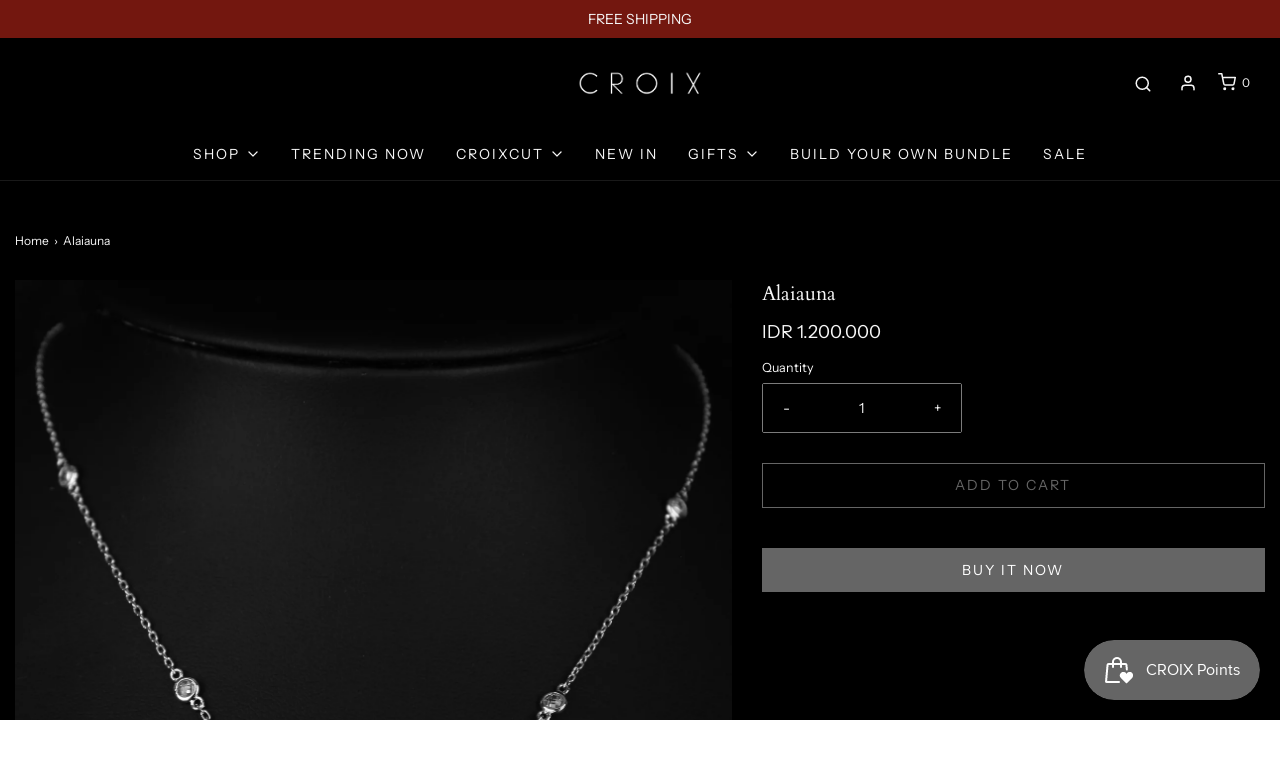

--- FILE ---
content_type: text/html; charset=utf-8
request_url: https://croix.co.id/products/alaiauna
body_size: 28700
content:
<!DOCTYPE html>
<!--[if lt IE 7 ]><html class="no-js ie ie6" lang="en"> <![endif]-->
<!--[if IE 7 ]><html class="no-js ie ie7" lang="en"> <![endif]-->
<!--[if IE 8 ]><html class="no-js ie ie8" lang="en"> <![endif]-->
<!--[if (gte IE 9)|!(IE)]><!-->
<html
	class="no-js"
	lang="en"
	data-headings-size="small"
>
<!--<![endif]-->

<head>

	<meta charset="utf-8">

	<!--[if lt IE 9]>
		<script src="//html5shim.googlecode.com/svn/trunk/html5.js"></script>
	<![endif]--><title>
		Alaiauna &ndash; CROIX
	</title>

	<link rel="preconnect" href="https://cdn.shopify.com" crossorigin>

	<script type="text/javascript">
		document.documentElement.className = document.documentElement.className.replace('no-js', 'js');
	</script>

	
	<meta name="description" content="All items are handcrafted by an expert craftsman in the most rigorous manner. Length: 22.5 cm Please contact us from custom orders.">
	

	
	<meta name="viewport" content="width=device-width, initial-scale=1" />
	

	<!-- /snippets/social-meta-tags.liquid -->


<meta property="og:site_name" content="CROIX">
<meta property="og:url" content="https://croix.co.id/products/alaiauna">
<meta property="og:title" content="Alaiauna">
<meta property="og:type" content="product">
<meta property="og:description" content="All items are handcrafted by an expert craftsman in the most rigorous manner. Length: 22.5 cm Please contact us from custom orders.">

  <meta property="og:price:amount" content="1.200.000">
  <meta property="og:price:currency" content="IDR">

<meta property="og:image" content="http://croix.co.id/cdn/shop/products/alaiauna_1200x1200.jpg?v=1733371084"><meta property="og:image" content="http://croix.co.id/cdn/shop/products/kalung3_1200x1200.jpg?v=1605258907"><meta property="og:image" content="http://croix.co.id/cdn/shop/products/kalung_1200x1200.jpg?v=1605258907">
<meta property="og:image:alt" content="Alaiauna"><meta property="og:image:alt" content="Alaiauna"><meta property="og:image:alt" content="Alaiauna">
<meta property="og:image:secure_url" content="https://croix.co.id/cdn/shop/products/alaiauna_1200x1200.jpg?v=1733371084"><meta property="og:image:secure_url" content="https://croix.co.id/cdn/shop/products/kalung3_1200x1200.jpg?v=1605258907"><meta property="og:image:secure_url" content="https://croix.co.id/cdn/shop/products/kalung_1200x1200.jpg?v=1605258907">


<meta name="twitter:card" content="summary_large_image">
<meta name="twitter:title" content="Alaiauna">
<meta name="twitter:description" content="All items are handcrafted by an expert craftsman in the most rigorous manner. Length: 22.5 cm Please contact us from custom orders.">


	<link rel="canonical" href="https://croix.co.id/products/alaiauna" />

	<!-- CSS -->
	<style>
/*============================================================================
  Typography
==============================================================================*/





@font-face {
  font-family: Cardo;
  font-weight: 400;
  font-style: normal;
  font-display: swap;
  src: url("//croix.co.id/cdn/fonts/cardo/cardo_n4.8d7bdd0369840597cbb62dc8a447619701d8d34a.woff2") format("woff2"),
       url("//croix.co.id/cdn/fonts/cardo/cardo_n4.23b63d1eff80cb5da813c4cccb6427058253ce24.woff") format("woff");
}

@font-face {
  font-family: "Instrument Sans";
  font-weight: 400;
  font-style: normal;
  font-display: swap;
  src: url("//croix.co.id/cdn/fonts/instrument_sans/instrumentsans_n4.db86542ae5e1596dbdb28c279ae6c2086c4c5bfa.woff2") format("woff2"),
       url("//croix.co.id/cdn/fonts/instrument_sans/instrumentsans_n4.510f1b081e58d08c30978f465518799851ef6d8b.woff") format("woff");
}

@font-face {
  font-family: Cardo;
  font-weight: 400;
  font-style: normal;
  font-display: swap;
  src: url("//croix.co.id/cdn/fonts/cardo/cardo_n4.8d7bdd0369840597cbb62dc8a447619701d8d34a.woff2") format("woff2"),
       url("//croix.co.id/cdn/fonts/cardo/cardo_n4.23b63d1eff80cb5da813c4cccb6427058253ce24.woff") format("woff");
}


  @font-face {
  font-family: "Instrument Sans";
  font-weight: 700;
  font-style: normal;
  font-display: swap;
  src: url("//croix.co.id/cdn/fonts/instrument_sans/instrumentsans_n7.e4ad9032e203f9a0977786c356573ced65a7419a.woff2") format("woff2"),
       url("//croix.co.id/cdn/fonts/instrument_sans/instrumentsans_n7.b9e40f166fb7639074ba34738101a9d2990bb41a.woff") format("woff");
}




  @font-face {
  font-family: "Instrument Sans";
  font-weight: 400;
  font-style: italic;
  font-display: swap;
  src: url("//croix.co.id/cdn/fonts/instrument_sans/instrumentsans_i4.028d3c3cd8d085648c808ceb20cd2fd1eb3560e5.woff2") format("woff2"),
       url("//croix.co.id/cdn/fonts/instrument_sans/instrumentsans_i4.7e90d82df8dee29a99237cd19cc529d2206706a2.woff") format("woff");
}




  @font-face {
  font-family: "Instrument Sans";
  font-weight: 700;
  font-style: italic;
  font-display: swap;
  src: url("//croix.co.id/cdn/fonts/instrument_sans/instrumentsans_i7.d6063bb5d8f9cbf96eace9e8801697c54f363c6a.woff2") format("woff2"),
       url("//croix.co.id/cdn/fonts/instrument_sans/instrumentsans_i7.ce33afe63f8198a3ac4261b826b560103542cd36.woff") format("woff");
}



/*============================================================================
  #General Variables
==============================================================================*/

:root {
  --page-background: #000000;

  --color-primary: #f6f6f6;
  --disabled-color-primary: rgba(246, 246, 246, 0.5);
  --color-primary-opacity-05: rgba(246, 246, 246, 0.05);
  --link-color: #f6f6f6;
  --active-link-color: #f6f6f6;

  --button-background-color: #656565;
  --button-background-hover-color: #797979;
  --button-background-hover-color-lighten: #868686;
  --button-text-color: #ffffff;
  --button-border-color: rgba(255, 255, 255, 0.1);

  --sale-color: #656565;
  --sale-text-color: #f6f6f6;
  --sale-color-faint: rgba(101, 101, 101, 0.1);
  --sold-out-color: #656565;
  --sold-out-text-color: #ffffff;

  --header-background: #000000;
  --header-text: #f6f6f6;
  --header-text-opacity-80: rgba(246, 246, 246, 0.8);
  --header-border-color: rgba(246, 246, 246, 0.1);
  --header-border-color-dark: rgba(246, 246, 246, 0.15);
  --header-hover-background-color: rgba(246, 246, 246, 0.1);
  --header-overlay-text: #f6f6f6;

  --sticky-header-background: #000000;
  --sticky-header-text: #f6f6f6;
  --sticky-header-border: rgba(246, 246, 246, 0.1);

  --mobile-menu-text: #f6f6f6;
  --mobile-menu-background: #000000;
  --mobile-menu-border-color: rgba(246, 246, 246, 0.5);

  --footer-background: #000000;
  --footer-text: #f6f6f6;
  --footer-hover-background-color: rgba(246, 246, 246, 0.1);


  --pop-up-text: #ffffff;
  --pop-up-background: #656565;

  --secondary-color: rgba(0, 0, 0, 1) !default;
  --select-padding: 5px;
  --select-radius: 2px !default;

  --border-color: rgba(246, 246, 246, 0.5);
  --border-search: rgba(246, 246, 246, 0.1);
  --border-color-subtle: rgba(246, 246, 246, 0.1);
  --border-color-subtle-darken: #e9e9e9;

  --color-scheme-light-background: #f6f6f6;
  --color-scheme-light-background-hover: rgba(246, 246, 246, 0.1);
  --color-scheme-light-text: #656565;
  --color-scheme-light-text-hover: rgba(101, 101, 101, 0.7);
  --color-scheme-light-input-hover: rgba(101, 101, 101, 0.1);
  --color-scheme-light-link: #656565;
  --color-scheme-light-link-active: #656565;

  --color-scheme-accent-background: #333333;
  --color-scheme-accent-background-hover: rgba(51, 51, 51, 0.1);
  --color-scheme-accent-text: #ffffff;
  --color-scheme-accent-text-hover: rgba(255, 255, 255, 0.7);
  --color-scheme-accent-input-hover: rgba(255, 255, 255, 0.1);
  --color-scheme-accent-link: #ffffff;
  --color-scheme-accent-link-active: #ffffff;

  --color-scheme-dark-background: #000000;
  --color-scheme-dark-background-hover: rgba(0, 0, 0, 0.1);
  --color-scheme-dark-text: #f6f6f6;
  --color-scheme-dark-text-hover: rgba(246, 246, 246, 0.7);
  --color-scheme-dark-input-hover: rgba(246, 246, 246, 0.1);
  --color-scheme-dark-link: #f6f6f6;
  --color-scheme-dark-link-active: #f6f6f6;

  --header-font-stack: Cardo, serif;
  --header-font-weight: 400;
  --header-font-style: normal;
  --header-font-transform: none;

  
  --header-letter-spacing: normal;
  

  --body-font-stack: "Instrument Sans", sans-serif;
  --body-font-weight: 400;
  --body-font-style: normal;
  --body-font-size-int: 14;
  --body-font-size: 14px;

  
    --body-small-font-size-int: 12;
    --body-small-font-size: 12px;
  

  --subheading-font-stack: Cardo, serif;
  --subheading-font-weight: 400;
  --subheading-font-style: normal;
  --subheading-font-transform: none;
  --subheading-case: none;

  
  --heading-base: 28;
  --subheading-base: 14;
  --subheading-2-font-size: 16px;
  --subheading-2-line-height: 20px;
  --product-titles: 20;
  --subpage-header: 20;
  --subpage-header-px: 20px;
  --subpage-header-line-height: 28px;
  --heading-font-size: 28px;
  --heading-line-height: 36px;
  --subheading-font-size: 14px;
  --subheading-line-height: 18px;
  

  --color-image-overlay: #333333;
  --color-image-overlay-text: #f6f6f6;
  --image-overlay-opacity: calc(50 / 100);

  --flexslider-icon-eot: //croix.co.id/cdn/shop/t/17/assets/flexslider-icon.eot?v=70838442330258149421686559786;
  --flexslider-icon-eot-ie: //croix.co.id/cdn/shop/t/17/assets/flexslider-icon.eot%23iefix?v=1619;
  --flexslider-icon-woff: //croix.co.id/cdn/shop/t/17/assets/flexslider-icon.eot?v=70838442330258149421686559786;
  --flexslider-icon-ttf: //croix.co.id/cdn/shop/t/17/assets/flexslider-icon.eot?v=70838442330258149421686559786;
  --flexslider-icon-svg: //croix.co.id/cdn/shop/t/17/assets/flexslider-icon.eot?v=70838442330258149421686559786;

  --delete-button-png: //croix.co.id/cdn/shop/t/17/assets/delete.png?v=1619;
  --loader-svg: //croix.co.id/cdn/shop/t/17/assets/loader.svg?v=119822953187440061741686559784;

  
  --mobile-menu-link-transform: uppercase;
  --mobile-menu-link-letter-spacing: 2px;
  

  
  --buttons-transform: uppercase;
  --buttons-letter-spacing: 2px;
  

  
    --button-font-family: var(--body-font-stack);
    --button-font-weight: var(--body-font-weight);
    --button-font-style: var(--body-font-style);
    --button-font-size: var(--body-font-size);
  

  
    --button-font-size-int: calc(var(--body-font-size-int) - 2);
  

  
    --subheading-letter-spacing: normal;
  

  
    --nav-font-family: var(--body-font-stack);
    --nav-font-weight: var(--body-font-weight);
    --nav-font-style: var(--body-font-style);
  

  
    --nav-text-transform: uppercase;
    --nav-letter-spacing: 2px;
  

  
    --nav-font-size-int: calc(var(--body-font-size-int) - 2);
  

  --page-width: 1600px;
  --page-width-with-padding: 1630px;
  --narrow-width-with-padding: 730px;
  --column-gap-width: 30px;
  --column-gap-width-half: 15.0px;

  --password-text-color: #000000;
  --password-error-background: #feebeb;
  --password-error-text: #7e1412;
  --password-login-background: #111111;
  --password-login-text: #b8b8b8;
  --password-btn-text: #ffffff;
  --password-btn-background: #000000;
  --password-btn-background-success: #4caf50;
  --success-color: #28a745;
  --error-color: #DC3545;
  --warning-color: #EB9247;

  /* Shop Pay Installments variables */
  --color-body: #000000;
  --color-bg: #000000;
}
</style>


	
	<link rel="preload" href="//croix.co.id/cdn/shop/t/17/assets/theme-product.min.css?v=5306888070907968101686559785" as="style">
	<link href="//croix.co.id/cdn/shop/t/17/assets/theme-product.min.css?v=5306888070907968101686559785" rel="stylesheet" type="text/css" media="all" />
	

	<link href="//croix.co.id/cdn/shop/t/17/assets/custom.css?v=132121210741224530621707973538" rel="stylesheet" type="text/css" media="all" />

	

	

	
	<link rel="shortcut icon" href="//croix.co.id/cdn/shop/files/Croix_Logo_32x32.png?v=1737604104" type="image/png">
	

	<link rel="sitemap" type="application/xml" title="Sitemap" href="/sitemap.xml" />

	<script>window.performance && window.performance.mark && window.performance.mark('shopify.content_for_header.start');</script><meta name="google-site-verification" content="tdt3bXktpwPz512-LYHKlPBz-ZUKtk5tgsEzK9PeagA">
<meta id="shopify-digital-wallet" name="shopify-digital-wallet" content="/27263205447/digital_wallets/dialog">
<link rel="alternate" hreflang="x-default" href="https://croix.co.id/products/alaiauna">
<link rel="alternate" hreflang="en" href="https://croix.co.id/products/alaiauna">
<link rel="alternate" hreflang="en-SG" href="https://croix.co.id/en-sg/products/alaiauna">
<link rel="alternate" type="application/json+oembed" href="https://croix.co.id/products/alaiauna.oembed">
<script async="async" src="/checkouts/internal/preloads.js?locale=en-ID"></script>
<script id="shopify-features" type="application/json">{"accessToken":"fa5bfb95c508cd9d3f5b9acb881af2ee","betas":["rich-media-storefront-analytics"],"domain":"croix.co.id","predictiveSearch":true,"shopId":27263205447,"locale":"en"}</script>
<script>var Shopify = Shopify || {};
Shopify.shop = "croix-jewelry.myshopify.com";
Shopify.locale = "en";
Shopify.currency = {"active":"IDR","rate":"1.0"};
Shopify.country = "ID";
Shopify.theme = {"name":"Envy | New Arrivals + Gift + BackinStock","id":122496581703,"schema_name":"Envy","schema_version":"32.0.0","theme_store_id":411,"role":"main"};
Shopify.theme.handle = "null";
Shopify.theme.style = {"id":null,"handle":null};
Shopify.cdnHost = "croix.co.id/cdn";
Shopify.routes = Shopify.routes || {};
Shopify.routes.root = "/";</script>
<script type="module">!function(o){(o.Shopify=o.Shopify||{}).modules=!0}(window);</script>
<script>!function(o){function n(){var o=[];function n(){o.push(Array.prototype.slice.apply(arguments))}return n.q=o,n}var t=o.Shopify=o.Shopify||{};t.loadFeatures=n(),t.autoloadFeatures=n()}(window);</script>
<script id="shop-js-analytics" type="application/json">{"pageType":"product"}</script>
<script defer="defer" async type="module" src="//croix.co.id/cdn/shopifycloud/shop-js/modules/v2/client.init-shop-cart-sync_BN7fPSNr.en.esm.js"></script>
<script defer="defer" async type="module" src="//croix.co.id/cdn/shopifycloud/shop-js/modules/v2/chunk.common_Cbph3Kss.esm.js"></script>
<script defer="defer" async type="module" src="//croix.co.id/cdn/shopifycloud/shop-js/modules/v2/chunk.modal_DKumMAJ1.esm.js"></script>
<script type="module">
  await import("//croix.co.id/cdn/shopifycloud/shop-js/modules/v2/client.init-shop-cart-sync_BN7fPSNr.en.esm.js");
await import("//croix.co.id/cdn/shopifycloud/shop-js/modules/v2/chunk.common_Cbph3Kss.esm.js");
await import("//croix.co.id/cdn/shopifycloud/shop-js/modules/v2/chunk.modal_DKumMAJ1.esm.js");

  window.Shopify.SignInWithShop?.initShopCartSync?.({"fedCMEnabled":true,"windoidEnabled":true});

</script>
<script>(function() {
  var isLoaded = false;
  function asyncLoad() {
    if (isLoaded) return;
    isLoaded = true;
    var urls = ["https:\/\/formbuilder.hulkapps.com\/skeletopapp.js?shop=croix-jewelry.myshopify.com","https:\/\/blockade-script.getverdict.com\/script.js?shop=croix-jewelry.myshopify.com","https:\/\/js.smile.io\/v1\/smile-shopify.js?shop=croix-jewelry.myshopify.com","https:\/\/www.pxucdn.com\/apps\/uso.js?shop=croix-jewelry.myshopify.com","https:\/\/shy.elfsight.com\/p\/platform.js?shop=croix-jewelry.myshopify.com","https:\/\/cdn.nfcube.com\/instafeed-c12d57145a003f1cdff2451b2ae68a37.js?shop=croix-jewelry.myshopify.com"];
    for (var i = 0; i < urls.length; i++) {
      var s = document.createElement('script');
      s.type = 'text/javascript';
      s.async = true;
      s.src = urls[i];
      var x = document.getElementsByTagName('script')[0];
      x.parentNode.insertBefore(s, x);
    }
  };
  if(window.attachEvent) {
    window.attachEvent('onload', asyncLoad);
  } else {
    window.addEventListener('load', asyncLoad, false);
  }
})();</script>
<script id="__st">var __st={"a":27263205447,"offset":25200,"reqid":"980d6135-34f4-4caa-b260-994eb81746c5-1770003709","pageurl":"croix.co.id\/products\/alaiauna","u":"cb5e05e4b9fc","p":"product","rtyp":"product","rid":4909648412743};</script>
<script>window.ShopifyPaypalV4VisibilityTracking = true;</script>
<script id="captcha-bootstrap">!function(){'use strict';const t='contact',e='account',n='new_comment',o=[[t,t],['blogs',n],['comments',n],[t,'customer']],c=[[e,'customer_login'],[e,'guest_login'],[e,'recover_customer_password'],[e,'create_customer']],r=t=>t.map((([t,e])=>`form[action*='/${t}']:not([data-nocaptcha='true']) input[name='form_type'][value='${e}']`)).join(','),a=t=>()=>t?[...document.querySelectorAll(t)].map((t=>t.form)):[];function s(){const t=[...o],e=r(t);return a(e)}const i='password',u='form_key',d=['recaptcha-v3-token','g-recaptcha-response','h-captcha-response',i],f=()=>{try{return window.sessionStorage}catch{return}},m='__shopify_v',_=t=>t.elements[u];function p(t,e,n=!1){try{const o=window.sessionStorage,c=JSON.parse(o.getItem(e)),{data:r}=function(t){const{data:e,action:n}=t;return t[m]||n?{data:e,action:n}:{data:t,action:n}}(c);for(const[e,n]of Object.entries(r))t.elements[e]&&(t.elements[e].value=n);n&&o.removeItem(e)}catch(o){console.error('form repopulation failed',{error:o})}}const l='form_type',E='cptcha';function T(t){t.dataset[E]=!0}const w=window,h=w.document,L='Shopify',v='ce_forms',y='captcha';let A=!1;((t,e)=>{const n=(g='f06e6c50-85a8-45c8-87d0-21a2b65856fe',I='https://cdn.shopify.com/shopifycloud/storefront-forms-hcaptcha/ce_storefront_forms_captcha_hcaptcha.v1.5.2.iife.js',D={infoText:'Protected by hCaptcha',privacyText:'Privacy',termsText:'Terms'},(t,e,n)=>{const o=w[L][v],c=o.bindForm;if(c)return c(t,g,e,D).then(n);var r;o.q.push([[t,g,e,D],n]),r=I,A||(h.body.append(Object.assign(h.createElement('script'),{id:'captcha-provider',async:!0,src:r})),A=!0)});var g,I,D;w[L]=w[L]||{},w[L][v]=w[L][v]||{},w[L][v].q=[],w[L][y]=w[L][y]||{},w[L][y].protect=function(t,e){n(t,void 0,e),T(t)},Object.freeze(w[L][y]),function(t,e,n,w,h,L){const[v,y,A,g]=function(t,e,n){const i=e?o:[],u=t?c:[],d=[...i,...u],f=r(d),m=r(i),_=r(d.filter((([t,e])=>n.includes(e))));return[a(f),a(m),a(_),s()]}(w,h,L),I=t=>{const e=t.target;return e instanceof HTMLFormElement?e:e&&e.form},D=t=>v().includes(t);t.addEventListener('submit',(t=>{const e=I(t);if(!e)return;const n=D(e)&&!e.dataset.hcaptchaBound&&!e.dataset.recaptchaBound,o=_(e),c=g().includes(e)&&(!o||!o.value);(n||c)&&t.preventDefault(),c&&!n&&(function(t){try{if(!f())return;!function(t){const e=f();if(!e)return;const n=_(t);if(!n)return;const o=n.value;o&&e.removeItem(o)}(t);const e=Array.from(Array(32),(()=>Math.random().toString(36)[2])).join('');!function(t,e){_(t)||t.append(Object.assign(document.createElement('input'),{type:'hidden',name:u})),t.elements[u].value=e}(t,e),function(t,e){const n=f();if(!n)return;const o=[...t.querySelectorAll(`input[type='${i}']`)].map((({name:t})=>t)),c=[...d,...o],r={};for(const[a,s]of new FormData(t).entries())c.includes(a)||(r[a]=s);n.setItem(e,JSON.stringify({[m]:1,action:t.action,data:r}))}(t,e)}catch(e){console.error('failed to persist form',e)}}(e),e.submit())}));const S=(t,e)=>{t&&!t.dataset[E]&&(n(t,e.some((e=>e===t))),T(t))};for(const o of['focusin','change'])t.addEventListener(o,(t=>{const e=I(t);D(e)&&S(e,y())}));const B=e.get('form_key'),M=e.get(l),P=B&&M;t.addEventListener('DOMContentLoaded',(()=>{const t=y();if(P)for(const e of t)e.elements[l].value===M&&p(e,B);[...new Set([...A(),...v().filter((t=>'true'===t.dataset.shopifyCaptcha))])].forEach((e=>S(e,t)))}))}(h,new URLSearchParams(w.location.search),n,t,e,['guest_login'])})(!0,!0)}();</script>
<script integrity="sha256-4kQ18oKyAcykRKYeNunJcIwy7WH5gtpwJnB7kiuLZ1E=" data-source-attribution="shopify.loadfeatures" defer="defer" src="//croix.co.id/cdn/shopifycloud/storefront/assets/storefront/load_feature-a0a9edcb.js" crossorigin="anonymous"></script>
<script data-source-attribution="shopify.dynamic_checkout.dynamic.init">var Shopify=Shopify||{};Shopify.PaymentButton=Shopify.PaymentButton||{isStorefrontPortableWallets:!0,init:function(){window.Shopify.PaymentButton.init=function(){};var t=document.createElement("script");t.src="https://croix.co.id/cdn/shopifycloud/portable-wallets/latest/portable-wallets.en.js",t.type="module",document.head.appendChild(t)}};
</script>
<script data-source-attribution="shopify.dynamic_checkout.buyer_consent">
  function portableWalletsHideBuyerConsent(e){var t=document.getElementById("shopify-buyer-consent"),n=document.getElementById("shopify-subscription-policy-button");t&&n&&(t.classList.add("hidden"),t.setAttribute("aria-hidden","true"),n.removeEventListener("click",e))}function portableWalletsShowBuyerConsent(e){var t=document.getElementById("shopify-buyer-consent"),n=document.getElementById("shopify-subscription-policy-button");t&&n&&(t.classList.remove("hidden"),t.removeAttribute("aria-hidden"),n.addEventListener("click",e))}window.Shopify?.PaymentButton&&(window.Shopify.PaymentButton.hideBuyerConsent=portableWalletsHideBuyerConsent,window.Shopify.PaymentButton.showBuyerConsent=portableWalletsShowBuyerConsent);
</script>
<script>
  function portableWalletsCleanup(e){e&&e.src&&console.error("Failed to load portable wallets script "+e.src);var t=document.querySelectorAll("shopify-accelerated-checkout .shopify-payment-button__skeleton, shopify-accelerated-checkout-cart .wallet-cart-button__skeleton"),e=document.getElementById("shopify-buyer-consent");for(let e=0;e<t.length;e++)t[e].remove();e&&e.remove()}function portableWalletsNotLoadedAsModule(e){e instanceof ErrorEvent&&"string"==typeof e.message&&e.message.includes("import.meta")&&"string"==typeof e.filename&&e.filename.includes("portable-wallets")&&(window.removeEventListener("error",portableWalletsNotLoadedAsModule),window.Shopify.PaymentButton.failedToLoad=e,"loading"===document.readyState?document.addEventListener("DOMContentLoaded",window.Shopify.PaymentButton.init):window.Shopify.PaymentButton.init())}window.addEventListener("error",portableWalletsNotLoadedAsModule);
</script>

<script type="module" src="https://croix.co.id/cdn/shopifycloud/portable-wallets/latest/portable-wallets.en.js" onError="portableWalletsCleanup(this)" crossorigin="anonymous"></script>
<script nomodule>
  document.addEventListener("DOMContentLoaded", portableWalletsCleanup);
</script>

<link id="shopify-accelerated-checkout-styles" rel="stylesheet" media="screen" href="https://croix.co.id/cdn/shopifycloud/portable-wallets/latest/accelerated-checkout-backwards-compat.css" crossorigin="anonymous">
<style id="shopify-accelerated-checkout-cart">
        #shopify-buyer-consent {
  margin-top: 1em;
  display: inline-block;
  width: 100%;
}

#shopify-buyer-consent.hidden {
  display: none;
}

#shopify-subscription-policy-button {
  background: none;
  border: none;
  padding: 0;
  text-decoration: underline;
  font-size: inherit;
  cursor: pointer;
}

#shopify-subscription-policy-button::before {
  box-shadow: none;
}

      </style>

<script>window.performance && window.performance.mark && window.performance.mark('shopify.content_for_header.end');</script>

	<script type="text/javascript">
		window.wetheme = {
			name: 'Envy',
			webcomponentRegistry: {
                registry: {},
				checkScriptLoaded: function(key) {
					return window.wetheme.webcomponentRegistry.registry[key] ? true : false
				},
                register: function(registration) {
                    if(!window.wetheme.webcomponentRegistry.checkScriptLoaded(registration.key)) {
                      window.wetheme.webcomponentRegistry.registry[registration.key] = registration
                    }
                }
            }
        };
	</script>

	

	
<!--Gem_Page_Header_Script-->
    


<!--End_Gem_Page_Header_Script-->
<script src="https://cdn.shopify.com/extensions/019c0eee-edaa-7efe-8d4d-9c5a39d5d323/smile-io-283/assets/smile-loader.js" type="text/javascript" defer="defer"></script>
<link href="https://monorail-edge.shopifysvc.com" rel="dns-prefetch">
<script>(function(){if ("sendBeacon" in navigator && "performance" in window) {try {var session_token_from_headers = performance.getEntriesByType('navigation')[0].serverTiming.find(x => x.name == '_s').description;} catch {var session_token_from_headers = undefined;}var session_cookie_matches = document.cookie.match(/_shopify_s=([^;]*)/);var session_token_from_cookie = session_cookie_matches && session_cookie_matches.length === 2 ? session_cookie_matches[1] : "";var session_token = session_token_from_headers || session_token_from_cookie || "";function handle_abandonment_event(e) {var entries = performance.getEntries().filter(function(entry) {return /monorail-edge.shopifysvc.com/.test(entry.name);});if (!window.abandonment_tracked && entries.length === 0) {window.abandonment_tracked = true;var currentMs = Date.now();var navigation_start = performance.timing.navigationStart;var payload = {shop_id: 27263205447,url: window.location.href,navigation_start,duration: currentMs - navigation_start,session_token,page_type: "product"};window.navigator.sendBeacon("https://monorail-edge.shopifysvc.com/v1/produce", JSON.stringify({schema_id: "online_store_buyer_site_abandonment/1.1",payload: payload,metadata: {event_created_at_ms: currentMs,event_sent_at_ms: currentMs}}));}}window.addEventListener('pagehide', handle_abandonment_event);}}());</script>
<script id="web-pixels-manager-setup">(function e(e,d,r,n,o){if(void 0===o&&(o={}),!Boolean(null===(a=null===(i=window.Shopify)||void 0===i?void 0:i.analytics)||void 0===a?void 0:a.replayQueue)){var i,a;window.Shopify=window.Shopify||{};var t=window.Shopify;t.analytics=t.analytics||{};var s=t.analytics;s.replayQueue=[],s.publish=function(e,d,r){return s.replayQueue.push([e,d,r]),!0};try{self.performance.mark("wpm:start")}catch(e){}var l=function(){var e={modern:/Edge?\/(1{2}[4-9]|1[2-9]\d|[2-9]\d{2}|\d{4,})\.\d+(\.\d+|)|Firefox\/(1{2}[4-9]|1[2-9]\d|[2-9]\d{2}|\d{4,})\.\d+(\.\d+|)|Chrom(ium|e)\/(9{2}|\d{3,})\.\d+(\.\d+|)|(Maci|X1{2}).+ Version\/(15\.\d+|(1[6-9]|[2-9]\d|\d{3,})\.\d+)([,.]\d+|)( \(\w+\)|)( Mobile\/\w+|) Safari\/|Chrome.+OPR\/(9{2}|\d{3,})\.\d+\.\d+|(CPU[ +]OS|iPhone[ +]OS|CPU[ +]iPhone|CPU IPhone OS|CPU iPad OS)[ +]+(15[._]\d+|(1[6-9]|[2-9]\d|\d{3,})[._]\d+)([._]\d+|)|Android:?[ /-](13[3-9]|1[4-9]\d|[2-9]\d{2}|\d{4,})(\.\d+|)(\.\d+|)|Android.+Firefox\/(13[5-9]|1[4-9]\d|[2-9]\d{2}|\d{4,})\.\d+(\.\d+|)|Android.+Chrom(ium|e)\/(13[3-9]|1[4-9]\d|[2-9]\d{2}|\d{4,})\.\d+(\.\d+|)|SamsungBrowser\/([2-9]\d|\d{3,})\.\d+/,legacy:/Edge?\/(1[6-9]|[2-9]\d|\d{3,})\.\d+(\.\d+|)|Firefox\/(5[4-9]|[6-9]\d|\d{3,})\.\d+(\.\d+|)|Chrom(ium|e)\/(5[1-9]|[6-9]\d|\d{3,})\.\d+(\.\d+|)([\d.]+$|.*Safari\/(?![\d.]+ Edge\/[\d.]+$))|(Maci|X1{2}).+ Version\/(10\.\d+|(1[1-9]|[2-9]\d|\d{3,})\.\d+)([,.]\d+|)( \(\w+\)|)( Mobile\/\w+|) Safari\/|Chrome.+OPR\/(3[89]|[4-9]\d|\d{3,})\.\d+\.\d+|(CPU[ +]OS|iPhone[ +]OS|CPU[ +]iPhone|CPU IPhone OS|CPU iPad OS)[ +]+(10[._]\d+|(1[1-9]|[2-9]\d|\d{3,})[._]\d+)([._]\d+|)|Android:?[ /-](13[3-9]|1[4-9]\d|[2-9]\d{2}|\d{4,})(\.\d+|)(\.\d+|)|Mobile Safari.+OPR\/([89]\d|\d{3,})\.\d+\.\d+|Android.+Firefox\/(13[5-9]|1[4-9]\d|[2-9]\d{2}|\d{4,})\.\d+(\.\d+|)|Android.+Chrom(ium|e)\/(13[3-9]|1[4-9]\d|[2-9]\d{2}|\d{4,})\.\d+(\.\d+|)|Android.+(UC? ?Browser|UCWEB|U3)[ /]?(15\.([5-9]|\d{2,})|(1[6-9]|[2-9]\d|\d{3,})\.\d+)\.\d+|SamsungBrowser\/(5\.\d+|([6-9]|\d{2,})\.\d+)|Android.+MQ{2}Browser\/(14(\.(9|\d{2,})|)|(1[5-9]|[2-9]\d|\d{3,})(\.\d+|))(\.\d+|)|K[Aa][Ii]OS\/(3\.\d+|([4-9]|\d{2,})\.\d+)(\.\d+|)/},d=e.modern,r=e.legacy,n=navigator.userAgent;return n.match(d)?"modern":n.match(r)?"legacy":"unknown"}(),u="modern"===l?"modern":"legacy",c=(null!=n?n:{modern:"",legacy:""})[u],f=function(e){return[e.baseUrl,"/wpm","/b",e.hashVersion,"modern"===e.buildTarget?"m":"l",".js"].join("")}({baseUrl:d,hashVersion:r,buildTarget:u}),m=function(e){var d=e.version,r=e.bundleTarget,n=e.surface,o=e.pageUrl,i=e.monorailEndpoint;return{emit:function(e){var a=e.status,t=e.errorMsg,s=(new Date).getTime(),l=JSON.stringify({metadata:{event_sent_at_ms:s},events:[{schema_id:"web_pixels_manager_load/3.1",payload:{version:d,bundle_target:r,page_url:o,status:a,surface:n,error_msg:t},metadata:{event_created_at_ms:s}}]});if(!i)return console&&console.warn&&console.warn("[Web Pixels Manager] No Monorail endpoint provided, skipping logging."),!1;try{return self.navigator.sendBeacon.bind(self.navigator)(i,l)}catch(e){}var u=new XMLHttpRequest;try{return u.open("POST",i,!0),u.setRequestHeader("Content-Type","text/plain"),u.send(l),!0}catch(e){return console&&console.warn&&console.warn("[Web Pixels Manager] Got an unhandled error while logging to Monorail."),!1}}}}({version:r,bundleTarget:l,surface:e.surface,pageUrl:self.location.href,monorailEndpoint:e.monorailEndpoint});try{o.browserTarget=l,function(e){var d=e.src,r=e.async,n=void 0===r||r,o=e.onload,i=e.onerror,a=e.sri,t=e.scriptDataAttributes,s=void 0===t?{}:t,l=document.createElement("script"),u=document.querySelector("head"),c=document.querySelector("body");if(l.async=n,l.src=d,a&&(l.integrity=a,l.crossOrigin="anonymous"),s)for(var f in s)if(Object.prototype.hasOwnProperty.call(s,f))try{l.dataset[f]=s[f]}catch(e){}if(o&&l.addEventListener("load",o),i&&l.addEventListener("error",i),u)u.appendChild(l);else{if(!c)throw new Error("Did not find a head or body element to append the script");c.appendChild(l)}}({src:f,async:!0,onload:function(){if(!function(){var e,d;return Boolean(null===(d=null===(e=window.Shopify)||void 0===e?void 0:e.analytics)||void 0===d?void 0:d.initialized)}()){var d=window.webPixelsManager.init(e)||void 0;if(d){var r=window.Shopify.analytics;r.replayQueue.forEach((function(e){var r=e[0],n=e[1],o=e[2];d.publishCustomEvent(r,n,o)})),r.replayQueue=[],r.publish=d.publishCustomEvent,r.visitor=d.visitor,r.initialized=!0}}},onerror:function(){return m.emit({status:"failed",errorMsg:"".concat(f," has failed to load")})},sri:function(e){var d=/^sha384-[A-Za-z0-9+/=]+$/;return"string"==typeof e&&d.test(e)}(c)?c:"",scriptDataAttributes:o}),m.emit({status:"loading"})}catch(e){m.emit({status:"failed",errorMsg:(null==e?void 0:e.message)||"Unknown error"})}}})({shopId: 27263205447,storefrontBaseUrl: "https://croix.co.id",extensionsBaseUrl: "https://extensions.shopifycdn.com/cdn/shopifycloud/web-pixels-manager",monorailEndpoint: "https://monorail-edge.shopifysvc.com/unstable/produce_batch",surface: "storefront-renderer",enabledBetaFlags: ["2dca8a86"],webPixelsConfigList: [{"id":"631308359","configuration":"{\"accountID\":\"croix-jewelry.myshopify.com\"}","eventPayloadVersion":"v1","runtimeContext":"STRICT","scriptVersion":"9e8f38f1b97e3d0f481979552e07f77a","type":"APP","apiClientId":233009709057,"privacyPurposes":[],"dataSharingAdjustments":{"protectedCustomerApprovalScopes":["read_customer_address","read_customer_email","read_customer_name","read_customer_personal_data","read_customer_phone"]}},{"id":"232816711","configuration":"{\"config\":\"{\\\"pixel_id\\\":\\\"G-TYJCKG26Z8\\\",\\\"gtag_events\\\":[{\\\"type\\\":\\\"purchase\\\",\\\"action_label\\\":\\\"G-TYJCKG26Z8\\\"},{\\\"type\\\":\\\"page_view\\\",\\\"action_label\\\":\\\"G-TYJCKG26Z8\\\"},{\\\"type\\\":\\\"view_item\\\",\\\"action_label\\\":\\\"G-TYJCKG26Z8\\\"},{\\\"type\\\":\\\"search\\\",\\\"action_label\\\":\\\"G-TYJCKG26Z8\\\"},{\\\"type\\\":\\\"add_to_cart\\\",\\\"action_label\\\":\\\"G-TYJCKG26Z8\\\"},{\\\"type\\\":\\\"begin_checkout\\\",\\\"action_label\\\":\\\"G-TYJCKG26Z8\\\"},{\\\"type\\\":\\\"add_payment_info\\\",\\\"action_label\\\":\\\"G-TYJCKG26Z8\\\"}],\\\"enable_monitoring_mode\\\":false}\"}","eventPayloadVersion":"v1","runtimeContext":"OPEN","scriptVersion":"b2a88bafab3e21179ed38636efcd8a93","type":"APP","apiClientId":1780363,"privacyPurposes":[],"dataSharingAdjustments":{"protectedCustomerApprovalScopes":["read_customer_address","read_customer_email","read_customer_name","read_customer_personal_data","read_customer_phone"]}},{"id":"204210247","configuration":"{\"pixelCode\":\"CDQ68MBC77UALAUSCKQG\"}","eventPayloadVersion":"v1","runtimeContext":"STRICT","scriptVersion":"22e92c2ad45662f435e4801458fb78cc","type":"APP","apiClientId":4383523,"privacyPurposes":["ANALYTICS","MARKETING","SALE_OF_DATA"],"dataSharingAdjustments":{"protectedCustomerApprovalScopes":["read_customer_address","read_customer_email","read_customer_name","read_customer_personal_data","read_customer_phone"]}},{"id":"77004871","configuration":"{\"pixel_id\":\"1230800423926794\",\"pixel_type\":\"facebook_pixel\",\"metaapp_system_user_token\":\"-\"}","eventPayloadVersion":"v1","runtimeContext":"OPEN","scriptVersion":"ca16bc87fe92b6042fbaa3acc2fbdaa6","type":"APP","apiClientId":2329312,"privacyPurposes":["ANALYTICS","MARKETING","SALE_OF_DATA"],"dataSharingAdjustments":{"protectedCustomerApprovalScopes":["read_customer_address","read_customer_email","read_customer_name","read_customer_personal_data","read_customer_phone"]}},{"id":"shopify-app-pixel","configuration":"{}","eventPayloadVersion":"v1","runtimeContext":"STRICT","scriptVersion":"0450","apiClientId":"shopify-pixel","type":"APP","privacyPurposes":["ANALYTICS","MARKETING"]},{"id":"shopify-custom-pixel","eventPayloadVersion":"v1","runtimeContext":"LAX","scriptVersion":"0450","apiClientId":"shopify-pixel","type":"CUSTOM","privacyPurposes":["ANALYTICS","MARKETING"]}],isMerchantRequest: false,initData: {"shop":{"name":"CROIX","paymentSettings":{"currencyCode":"IDR"},"myshopifyDomain":"croix-jewelry.myshopify.com","countryCode":"ID","storefrontUrl":"https:\/\/croix.co.id"},"customer":null,"cart":null,"checkout":null,"productVariants":[{"price":{"amount":1200000.0,"currencyCode":"IDR"},"product":{"title":"Alaiauna","vendor":"CROIX","id":"4909648412743","untranslatedTitle":"Alaiauna","url":"\/products\/alaiauna","type":"NECKLACES"},"id":"32677627068487","image":{"src":"\/\/croix.co.id\/cdn\/shop\/products\/alaiauna.jpg?v=1733371084"},"sku":"","title":"Default Title","untranslatedTitle":"Default Title"}],"purchasingCompany":null},},"https://croix.co.id/cdn","1d2a099fw23dfb22ep557258f5m7a2edbae",{"modern":"","legacy":""},{"shopId":"27263205447","storefrontBaseUrl":"https:\/\/croix.co.id","extensionBaseUrl":"https:\/\/extensions.shopifycdn.com\/cdn\/shopifycloud\/web-pixels-manager","surface":"storefront-renderer","enabledBetaFlags":"[\"2dca8a86\"]","isMerchantRequest":"false","hashVersion":"1d2a099fw23dfb22ep557258f5m7a2edbae","publish":"custom","events":"[[\"page_viewed\",{}],[\"product_viewed\",{\"productVariant\":{\"price\":{\"amount\":1200000.0,\"currencyCode\":\"IDR\"},\"product\":{\"title\":\"Alaiauna\",\"vendor\":\"CROIX\",\"id\":\"4909648412743\",\"untranslatedTitle\":\"Alaiauna\",\"url\":\"\/products\/alaiauna\",\"type\":\"NECKLACES\"},\"id\":\"32677627068487\",\"image\":{\"src\":\"\/\/croix.co.id\/cdn\/shop\/products\/alaiauna.jpg?v=1733371084\"},\"sku\":\"\",\"title\":\"Default Title\",\"untranslatedTitle\":\"Default Title\"}}]]"});</script><script>
  window.ShopifyAnalytics = window.ShopifyAnalytics || {};
  window.ShopifyAnalytics.meta = window.ShopifyAnalytics.meta || {};
  window.ShopifyAnalytics.meta.currency = 'IDR';
  var meta = {"product":{"id":4909648412743,"gid":"gid:\/\/shopify\/Product\/4909648412743","vendor":"CROIX","type":"NECKLACES","handle":"alaiauna","variants":[{"id":32677627068487,"price":120000000,"name":"Alaiauna","public_title":null,"sku":""}],"remote":false},"page":{"pageType":"product","resourceType":"product","resourceId":4909648412743,"requestId":"980d6135-34f4-4caa-b260-994eb81746c5-1770003709"}};
  for (var attr in meta) {
    window.ShopifyAnalytics.meta[attr] = meta[attr];
  }
</script>
<script class="analytics">
  (function () {
    var customDocumentWrite = function(content) {
      var jquery = null;

      if (window.jQuery) {
        jquery = window.jQuery;
      } else if (window.Checkout && window.Checkout.$) {
        jquery = window.Checkout.$;
      }

      if (jquery) {
        jquery('body').append(content);
      }
    };

    var hasLoggedConversion = function(token) {
      if (token) {
        return document.cookie.indexOf('loggedConversion=' + token) !== -1;
      }
      return false;
    }

    var setCookieIfConversion = function(token) {
      if (token) {
        var twoMonthsFromNow = new Date(Date.now());
        twoMonthsFromNow.setMonth(twoMonthsFromNow.getMonth() + 2);

        document.cookie = 'loggedConversion=' + token + '; expires=' + twoMonthsFromNow;
      }
    }

    var trekkie = window.ShopifyAnalytics.lib = window.trekkie = window.trekkie || [];
    if (trekkie.integrations) {
      return;
    }
    trekkie.methods = [
      'identify',
      'page',
      'ready',
      'track',
      'trackForm',
      'trackLink'
    ];
    trekkie.factory = function(method) {
      return function() {
        var args = Array.prototype.slice.call(arguments);
        args.unshift(method);
        trekkie.push(args);
        return trekkie;
      };
    };
    for (var i = 0; i < trekkie.methods.length; i++) {
      var key = trekkie.methods[i];
      trekkie[key] = trekkie.factory(key);
    }
    trekkie.load = function(config) {
      trekkie.config = config || {};
      trekkie.config.initialDocumentCookie = document.cookie;
      var first = document.getElementsByTagName('script')[0];
      var script = document.createElement('script');
      script.type = 'text/javascript';
      script.onerror = function(e) {
        var scriptFallback = document.createElement('script');
        scriptFallback.type = 'text/javascript';
        scriptFallback.onerror = function(error) {
                var Monorail = {
      produce: function produce(monorailDomain, schemaId, payload) {
        var currentMs = new Date().getTime();
        var event = {
          schema_id: schemaId,
          payload: payload,
          metadata: {
            event_created_at_ms: currentMs,
            event_sent_at_ms: currentMs
          }
        };
        return Monorail.sendRequest("https://" + monorailDomain + "/v1/produce", JSON.stringify(event));
      },
      sendRequest: function sendRequest(endpointUrl, payload) {
        // Try the sendBeacon API
        if (window && window.navigator && typeof window.navigator.sendBeacon === 'function' && typeof window.Blob === 'function' && !Monorail.isIos12()) {
          var blobData = new window.Blob([payload], {
            type: 'text/plain'
          });

          if (window.navigator.sendBeacon(endpointUrl, blobData)) {
            return true;
          } // sendBeacon was not successful

        } // XHR beacon

        var xhr = new XMLHttpRequest();

        try {
          xhr.open('POST', endpointUrl);
          xhr.setRequestHeader('Content-Type', 'text/plain');
          xhr.send(payload);
        } catch (e) {
          console.log(e);
        }

        return false;
      },
      isIos12: function isIos12() {
        return window.navigator.userAgent.lastIndexOf('iPhone; CPU iPhone OS 12_') !== -1 || window.navigator.userAgent.lastIndexOf('iPad; CPU OS 12_') !== -1;
      }
    };
    Monorail.produce('monorail-edge.shopifysvc.com',
      'trekkie_storefront_load_errors/1.1',
      {shop_id: 27263205447,
      theme_id: 122496581703,
      app_name: "storefront",
      context_url: window.location.href,
      source_url: "//croix.co.id/cdn/s/trekkie.storefront.c59ea00e0474b293ae6629561379568a2d7c4bba.min.js"});

        };
        scriptFallback.async = true;
        scriptFallback.src = '//croix.co.id/cdn/s/trekkie.storefront.c59ea00e0474b293ae6629561379568a2d7c4bba.min.js';
        first.parentNode.insertBefore(scriptFallback, first);
      };
      script.async = true;
      script.src = '//croix.co.id/cdn/s/trekkie.storefront.c59ea00e0474b293ae6629561379568a2d7c4bba.min.js';
      first.parentNode.insertBefore(script, first);
    };
    trekkie.load(
      {"Trekkie":{"appName":"storefront","development":false,"defaultAttributes":{"shopId":27263205447,"isMerchantRequest":null,"themeId":122496581703,"themeCityHash":"693121090125890212","contentLanguage":"en","currency":"IDR","eventMetadataId":"3e8e6835-9b28-49d6-90b2-e38e439f3588"},"isServerSideCookieWritingEnabled":true,"monorailRegion":"shop_domain","enabledBetaFlags":["65f19447","b5387b81"]},"Session Attribution":{},"S2S":{"facebookCapiEnabled":true,"source":"trekkie-storefront-renderer","apiClientId":580111}}
    );

    var loaded = false;
    trekkie.ready(function() {
      if (loaded) return;
      loaded = true;

      window.ShopifyAnalytics.lib = window.trekkie;

      var originalDocumentWrite = document.write;
      document.write = customDocumentWrite;
      try { window.ShopifyAnalytics.merchantGoogleAnalytics.call(this); } catch(error) {};
      document.write = originalDocumentWrite;

      window.ShopifyAnalytics.lib.page(null,{"pageType":"product","resourceType":"product","resourceId":4909648412743,"requestId":"980d6135-34f4-4caa-b260-994eb81746c5-1770003709","shopifyEmitted":true});

      var match = window.location.pathname.match(/checkouts\/(.+)\/(thank_you|post_purchase)/)
      var token = match? match[1]: undefined;
      if (!hasLoggedConversion(token)) {
        setCookieIfConversion(token);
        window.ShopifyAnalytics.lib.track("Viewed Product",{"currency":"IDR","variantId":32677627068487,"productId":4909648412743,"productGid":"gid:\/\/shopify\/Product\/4909648412743","name":"Alaiauna","price":"1200000.00","sku":"","brand":"CROIX","variant":null,"category":"NECKLACES","nonInteraction":true,"remote":false},undefined,undefined,{"shopifyEmitted":true});
      window.ShopifyAnalytics.lib.track("monorail:\/\/trekkie_storefront_viewed_product\/1.1",{"currency":"IDR","variantId":32677627068487,"productId":4909648412743,"productGid":"gid:\/\/shopify\/Product\/4909648412743","name":"Alaiauna","price":"1200000.00","sku":"","brand":"CROIX","variant":null,"category":"NECKLACES","nonInteraction":true,"remote":false,"referer":"https:\/\/croix.co.id\/products\/alaiauna"});
      }
    });


        var eventsListenerScript = document.createElement('script');
        eventsListenerScript.async = true;
        eventsListenerScript.src = "//croix.co.id/cdn/shopifycloud/storefront/assets/shop_events_listener-3da45d37.js";
        document.getElementsByTagName('head')[0].appendChild(eventsListenerScript);

})();</script>
  <script>
  if (!window.ga || (window.ga && typeof window.ga !== 'function')) {
    window.ga = function ga() {
      (window.ga.q = window.ga.q || []).push(arguments);
      if (window.Shopify && window.Shopify.analytics && typeof window.Shopify.analytics.publish === 'function') {
        window.Shopify.analytics.publish("ga_stub_called", {}, {sendTo: "google_osp_migration"});
      }
      console.error("Shopify's Google Analytics stub called with:", Array.from(arguments), "\nSee https://help.shopify.com/manual/promoting-marketing/pixels/pixel-migration#google for more information.");
    };
    if (window.Shopify && window.Shopify.analytics && typeof window.Shopify.analytics.publish === 'function') {
      window.Shopify.analytics.publish("ga_stub_initialized", {}, {sendTo: "google_osp_migration"});
    }
  }
</script>
<script
  defer
  src="https://croix.co.id/cdn/shopifycloud/perf-kit/shopify-perf-kit-3.1.0.min.js"
  data-application="storefront-renderer"
  data-shop-id="27263205447"
  data-render-region="gcp-us-central1"
  data-page-type="product"
  data-theme-instance-id="122496581703"
  data-theme-name="Envy"
  data-theme-version="32.0.0"
  data-monorail-region="shop_domain"
  data-resource-timing-sampling-rate="10"
  data-shs="true"
  data-shs-beacon="true"
  data-shs-export-with-fetch="true"
  data-shs-logs-sample-rate="1"
  data-shs-beacon-endpoint="https://croix.co.id/api/collect"
></script>
</head>

<body id="alaiauna"
	class="page-title--alaiauna template-product flexbox-wrapper">

	

	<div id="main-body" class="" data-editor-open="false">
		<div class="no-js disclaimer container">
			<p>This store requires javascript to be enabled for some features to work correctly.</p>
		</div>

		<div id="slideout-overlay"></div>

		<!-- BEGIN sections: header-group -->
<div id="shopify-section-sections--14581914402887__announcement-bar" class="shopify-section shopify-section-group-header-group"><link href="//croix.co.id/cdn/shop/t/17/assets/section-announcement-bar.min.css?v=32310944675003253671686559785" rel="stylesheet" type="text/css" media="all" />












  <style>
    .notification-bar__wrapper {
      background-color: #73170f;
      color: #f6f6f6;
    }

    .notification-bar .localization__list {
      background-color: #73170f;
    }

    .notification-bar .localization__list li:hover,
    .notification-bar .localization__list li[active],
    .notification-bar .localization__list li[selected] {
      background-color: rgba(246, 246, 246, 0.1);
    }

    .notification-bar a{
      color: #f6f6f6;
    }
  </style>

  <div
    data-wetheme-section-type="announcement-bar"
    data-wetheme-section-id="sections--14581914402887__announcement-bar"
    class="notification-bar__wrapper"
    data-selector="localization-form-offset-container"
    style="padding-top:8px;padding-bottom:8px;"
  >
    <div class="notification-bar custom-font notification-bar--with-content">
      
        <div class="notification-bar__menu">
          
        </div>
      

      <div class="notification-bar__message">
        
          <div>
            
              
                <p>FREE SHIPPING</p>
              
            
          </div>
        
      </div>

      
        <div class="notification-bar__right">
          
    <div class="notification-bar__localization-selectors">
      <script src="//croix.co.id/cdn/shop/t/17/assets/component-localization-form.js?v=88435510239910789171686559784" defer="defer" type="module"></script>

    </div>
  
          
    

  
        </div>
      
    </div>
  </div>




</div><div id="shopify-section-sections--14581914402887__header" class="shopify-section shopify-section-group-header-group"><style>
  .site-header__logo-image img,
  .overlay-logo-image {
    max-width: 130px;
  }

  @media(max-width:768px) {
    .site-header__logo-image img,
    .overlay-logo-image {
      max-width: 120px;
    }

    .site-header__logo-image img,
    .overlay-logo-image {
      width: 120px;
    }

    .logo-placement-within-wrapper--logo {
      width: 120px;
      flex-basis: 120px;
    }
  }

    .site-header__logo-image img,
    .overlay-logo-image {
      width: 130px;
    }

    .logo-placement-within-wrapper--logo {
      width: 130px;
      flex-basis: 130px;
    }


  #site-header svg:not(.icon-caret), .sticky-header-wrapper svg {
    height: 18px;
  }

  @media screen and (max-width: 767px) {
    #site-header svg, .sticky-header-wrapper svg {
        height: 24px;
    }
  }

  .top-search #search-wrapper {
    background: var(--header-background)!important;
    border-bottom: 1px solid var(--header-background)!important;

  }

  #top-search-wrapper svg {
    stroke: var(--header-text)!important;
  }

  .top-search input {
    color: var(--header-text)!important;
  }

  #top-search-wrapper #search_text::placeholder {
    color: var(--header-text);
  }

  #top-search-wrapper #search_text::-webkit-input-placeholder {
    color: var(--header-text);
  }

  #top-search-wrapper #search_text:-ms-input-placeholder {
    color: var(--header-text);
  }

  #top-search-wrapper #search_text::-moz-placeholder {
    color: var(--header-text);
  }

  #top-search-wrapper #search_text:-moz-placeholder {
    color: var(--header-text);
  }

  .top-search  {
    border-bottom: solid 1px var(--header-border-color)!important;
  }

  .predictive-search-group {
    background-color: var(--header-background)!important;
  }

  .search-results__meta {
    background: var(--header-background)!important;
  }

  .search-results__meta .search-results__meta-clear {
    color: var(--header-text);
  }

  .search-results-panel .predictive-search-group h2 {
    color: var(--header-text);
    border-bottom: solid 1px var(--header-border-color);
  }

  .search-results-panel .predictive-search-group .search-vendor, .search-results-panel .predictive-search-group .money {
    color: var(--header-text);
  }

  .search--result-group h5 a, .search--result-group h5 a mark {
    color: var(--header-text);
  }

  .predictive-loading {
    color: var(--header-text)!important;
  }
</style>



<div class="header-wrapper js" data-wetheme-section-type="header" data-wetheme-section-id="sections--14581914402887__header">


<div class="sticky-header-wrapper">
  <div class="sticky-header-wrapper__inner">
    <div class="sticky-header-placer d-none d-lg-block hide-placer"></div>
    
        <div class="sticky-header-logo d-none d-lg-block">
          

<div class="site-header__logo h1 logo-placement--within" itemscope itemtype="http://schema.org/Organization">

  

  
	
    <a href="/" itemprop="url" class="site-header__logo-image">
      
      

      
         





<noscript aria-hidden="true">
  <img
    class=""
    src="//croix.co.id/cdn/shop/files/logo_putih_550x.png?v=1665744043"
    
      alt="CROIX"
    
    itemprop="logo"
    
    style="object-fit:cover;object-position:50.0% 50.0%!important;"
  
  />
</noscript>

<img
  loading="lazy"
  class=""
  
    alt="CROIX"
  
  itemprop="logo"
  
    style="object-fit:cover;object-position:50.0% 50.0%!important;"
  
  width="591"
  height="271"
  srcset="//croix.co.id/cdn/shop/files/logo_putih_550x.png?v=1665744043 550w,//croix.co.id/cdn/shop/files/logo_putih.png?v=1665744043 591w"
  sizes="(min-width: 2000px) 1000px, (min-width: 1445px) calc(100vw / 2), (min-width: 1200px) calc(100vw / 1.75), (min-width: 750px) calc(100vw / 1.25), 100vw"
  src="//croix.co.id/cdn/shop/files/logo_putih_1445x.png?v=1665744043"
/>
      
    </a>

  
	
</div>

        </div>
    
    <div class="sticky-header-menu d-none d-lg-block">
      
    </div>
    <div class="sticky-header-icons d-none d-lg-flex">
      
    </div>
    <div class="sticky-header-search d-none d-lg-block">
      
    </div>
    <div class="sticky-mobile-header d-lg-none">
      
    </div>
  </div>
</div>


<div class="header-logo-wrapper" data-section-id="sections--14581914402887__header" data-section-type="header-section">

<nav
  id="theme-menu"
  class="mobile-menu-wrapper slideout-panel-hidden"
  role="dialog"
  aria-label="Navigation"
  aria-modal="true"
>
  

<script type="application/json" id="mobile-menu-data">
{
    
        
        
        "0": {
            "level": 0,
            "url": "/collections/all",
            "title": "SHOP",
            "links": [
                
                    "0--0",
                
                    "0--1"
                
            ]
        }
        
          
            , "0--0": {
            "level": 1,
            "url": "#",
            "title": "CATEGORIES",
            "links": [
                
                    "0--0--0",
                
                    "0--0--1",
                
                    "0--0--2",
                
                    "0--0--3",
                
                    "0--0--4",
                
                    "0--0--5",
                
                    "0--0--6"
                
            ]
        }
        
        
        , "0--0--0": {
            "level": 2,
            "url": "/collections/rings-1",
            "title": "RINGS",
            "links": []
        }
        
        
        , "0--0--1": {
            "level": 2,
            "url": "/collections/ear-things-1",
            "title": "EAR THINGS",
            "links": []
        }
        
        
        , "0--0--2": {
            "level": 2,
            "url": "/collections/bracelets",
            "title": "BRACELETS",
            "links": []
        }
        
        
        , "0--0--3": {
            "level": 2,
            "url": "/collections/necklaces",
            "title": "NECKLACES",
            "links": []
        }
        
        
        , "0--0--4": {
            "level": 2,
            "url": "https://croix.co.id/collections/make-your-own-bundle/?sol=BuildBundle",
            "title": "BUILD YOUR OWN BUNDLE",
            "links": []
        }
        
        
        , "0--0--5": {
            "level": 2,
            "url": "/collections/trending-now",
            "title": "BESTSELLING",
            "links": []
        }
        
        
        , "0--0--6": {
            "level": 2,
            "url": "/collections/others-1",
            "title": "GIFTBOXES AND EXTRAS",
            "links": []
        }
        
        
          
            , "0--1": {
            "level": 1,
            "url": "#",
            "title": "COLLECTIONS",
            "links": [
                
                    "0--1--0",
                
                    "0--1--1",
                
                    "0--1--2",
                
                    "0--1--3",
                
                    "0--1--4",
                
                    "0--1--5",
                
                    "0--1--6",
                
                    "0--1--7",
                
                    "0--1--8",
                
                    "0--1--9",
                
                    "0--1--10",
                
                    "0--1--11"
                
            ]
        }
        
        
        , "0--1--0": {
            "level": 2,
            "url": "/collections/florai",
            "title": "FLORAI",
            "links": []
        }
        
        
        , "0--1--1": {
            "level": 2,
            "url": "/collections/bonbons",
            "title": "BONBONS",
            "links": []
        }
        
        
        , "0--1--2": {
            "level": 2,
            "url": "/collections/dulce",
            "title": "DULCÈ",
            "links": []
        }
        
        
        , "0--1--3": {
            "level": 2,
            "url": "/collections/mop-for-croix-by-tasya-farasya",
            "title": "MOP FOR CROIX BY TASYA FARASYA",
            "links": []
        }
        
        
        , "0--1--4": {
            "level": 2,
            "url": "/collections/croixcut",
            "title": "CROIXCUT",
            "links": []
        }
        
        
        , "0--1--5": {
            "level": 2,
            "url": "/collections/elxi-elvina-for-croix",
            "title": "ELXI ELVINA FOR CROIX",
            "links": []
        }
        
        
        , "0--1--6": {
            "level": 2,
            "url": "/collections/jelli-jello",
            "title": "JELLI JELLO",
            "links": []
        }
        
        
        , "0--1--7": {
            "level": 2,
            "url": "/collections/stylist-collection",
            "title": "STYLIST SERIES",
            "links": []
        }
        
        
        , "0--1--8": {
            "level": 2,
            "url": "/collections/sarah-sofyan-for-croix",
            "title": "SARAH SOFYAN FOR CROIX",
            "links": []
        }
        
        
        , "0--1--9": {
            "level": 2,
            "url": "/collections/minis",
            "title": "MINIS",
            "links": []
        }
        
        
        , "0--1--10": {
            "level": 2,
            "url": "/collections/a-mothers-heart",
            "title": "EMILY JAURY FOR CROIX",
            "links": []
        }
        
        
        , "0--1--11": {
            "level": 2,
            "url": "/collections/jovi-adhiguna-for-croix",
            "title": "JOVI ADHIGUNA FOR CROIX",
            "links": []
        }
        
        
    
        
        ,
        "1": {
            "level": 0,
            "url": "/collections/trending-now",
            "title": "TRENDING NOW",
            "links": [
                
            ]
        }
        
    
        
        ,
        "2": {
            "level": 0,
            "url": "/collections/croixcut",
            "title": "CROIXCUT",
            "links": [
                
                    "2--0",
                
                    "2--1",
                
                    "2--2",
                
                    "2--3"
                
            ]
        }
        
          
            , "2--0": {
            "level": 1,
            "url": "/collections/croixcut/RING",
            "title": "RING",
            "links": [
                
            ]
        }
        
        
          
            , "2--1": {
            "level": 1,
            "url": "/collections/croixcut/EARRINGS",
            "title": "EARRING",
            "links": [
                
            ]
        }
        
        
          
            , "2--2": {
            "level": 1,
            "url": "/collections/croixcut/BRACELET",
            "title": "BRACELET",
            "links": [
                
            ]
        }
        
        
          
            , "2--3": {
            "level": 1,
            "url": "/collections/croixcut/NECKLACE",
            "title": "NECKLACE",
            "links": [
                
            ]
        }
        
        
    
        
        ,
        "3": {
            "level": 0,
            "url": "/collections/new-arrivals",
            "title": "NEW IN",
            "links": [
                
            ]
        }
        
    
        
        ,
        "4": {
            "level": 0,
            "url": "/collections/most-gifted-jewelry",
            "title": "GIFTS",
            "links": [
                
                    "4--0",
                
                    "4--1",
                
                    "4--2",
                
                    "4--3",
                
                    "4--4",
                
                    "4--5",
                
                    "4--6"
                
            ]
        }
        
          
            , "4--0": {
            "level": 1,
            "url": "/collections/most-gifted-jewelry",
            "title": "MOST GIFTED",
            "links": [
                
            ]
        }
        
        
          
            , "4--1": {
            "level": 1,
            "url": "/collections/gifts-for-her",
            "title": "GIFTS FOR HER",
            "links": [
                
            ]
        }
        
        
          
            , "4--2": {
            "level": 1,
            "url": "/collections/personalized-gifts",
            "title": "PESONALIZED GIFTS",
            "links": [
                
            ]
        }
        
        
          
            , "4--3": {
            "level": 1,
            "url": "/collections/gifts-under-1-mio",
            "title": "GIFTS UNDER 1 mio",
            "links": [
                
            ]
        }
        
        
          
            , "4--4": {
            "level": 1,
            "url": "/collections/gifts-1-2-mio",
            "title": "GIFTS 1 - 2 mio",
            "links": [
                
            ]
        }
        
        
          
            , "4--5": {
            "level": 1,
            "url": "/collections/gifts-over-2-mio",
            "title": "GIFTS OVER 2 mio",
            "links": [
                
            ]
        }
        
        
          
            , "4--6": {
            "level": 1,
            "url": "/collections/others-1",
            "title": "GIFTBOXES AND EXTRAS",
            "links": [
                
            ]
        }
        
        
    
        
        ,
        "5": {
            "level": 0,
            "url": "https://croix.co.id/collections/make-your-own-bundle/?sol=BuildBundle",
            "title": "BUILD YOUR OWN BUNDLE",
            "links": [
                
            ]
        }
        
    
        
        ,
        "6": {
            "level": 0,
            "url": "/collections/sale",
            "title": "SALE",
            "links": [
                
            ]
        }
        
    
}
</script>

<div class="mobile-menu-close">
  <button
    type="button"
    class="slide-menu menu-close-icon mobile-menu-close alt-focus"
    aria-label="Close navigation">
    <i data-feather="x" aria-hidden="true"></i>
  </button>
</div>

<ul
  class="mobile-menu active mobile-menu-main search-enabled"
  id="mobile-menu--mega-main-menu"
>
  
    <li  class="mobile-menu-link__has-submenu">
      
      <button
        type="button"
        class="alt-focus mobile-menu-link mobile-menu-sub mobile-menu-link__text"
        data-link="0"
        aria-expanded="false"
      >
        SHOP

        <i data-feather="chevron-right"></i>
      </button>
      
    </li>
  
    <li >
      
        <a
          class="alt-focus mobile-menu-link mobile-menu-link__text"
          data-link="1"
          href="/collections/trending-now"
        >
          TRENDING NOW
        </a>
      
    </li>
  
    <li  class="mobile-menu-link__has-submenu">
      
      <button
        type="button"
        class="alt-focus mobile-menu-link mobile-menu-sub mobile-menu-link__text"
        data-link="2"
        aria-expanded="false"
      >
        CROIXCUT

        <i data-feather="chevron-right"></i>
      </button>
      
    </li>
  
    <li >
      
        <a
          class="alt-focus mobile-menu-link mobile-menu-link__text"
          data-link="3"
          href="/collections/new-arrivals"
        >
          NEW IN
        </a>
      
    </li>
  
    <li  class="mobile-menu-link__has-submenu">
      
      <button
        type="button"
        class="alt-focus mobile-menu-link mobile-menu-sub mobile-menu-link__text"
        data-link="4"
        aria-expanded="false"
      >
        GIFTS

        <i data-feather="chevron-right"></i>
      </button>
      
    </li>
  
    <li >
      
        <a
          class="alt-focus mobile-menu-link mobile-menu-link__text"
          data-link="5"
          href="https://croix.co.id/collections/make-your-own-bundle/?sol=BuildBundle"
        >
          BUILD YOUR OWN BUNDLE
        </a>
      
    </li>
  
    <li >
      
        <a
          class="alt-focus mobile-menu-link mobile-menu-link__text"
          data-link="6"
          href="/collections/sale"
        >
          SALE
        </a>
      
    </li>
  

  <div id="mobile-topbar"></div>

  
    
      <li class="mobile-customer-link"><a class="mobile-menu-link" href="/account/login" id="customer_login_link">Log in</a></li>
      
        <li class="mobile-customer-link"><a class="mobile-menu-link" href="/account/register" id="customer_register_link">Create Account</a></li>
      
    
  

  

</ul>

<div class="mobile-menu mobile-menu-child mobile-menu-hidden">
  <button
    type="button"
    class="mobile-menu-back alt-focus mobile-menu-link"
    tabindex="-1"
  >
    <i data-feather="chevron-left" aria-hidden="true"></i>
    <div>Back</div>
  </button>

  <ul
    id="mobile-menu"
  >
    <li>
      <a
        href="#"
        class="alt-focus mobile-menu-link top-link"
        tabindex="-1"
      >
        <div class="mobile-menu-title"></div>
      </a>
    </li>
  </ul>
</div>

<div class="mobile-menu mobile-menu-grandchild mobile-menu-hidden">
  <button
    type="button"
    class="mobile-menu-back alt-focus mobile-menu-link"
    tabindex="-1"
  >
    <i data-feather="chevron-left" aria-hidden="true"></i>
    <div>Back</div>
  </button>

  <ul
    id="mobile-submenu"
  >
    <li>
        <a
          href="#"
          class="alt-focus mobile-menu-link top-link"
          tabindex="-1"
        >
            <div class="mobile-menu-title"></div>
        </a>
    </li>
  </ul>
</div>
</nav>

<div class="d-flex d-lg-none">
  <div class="mobile-header--wrapper">
		<div class="mobile-side-column mobile-header-wrap--icons">
			<button
        type="button"
        class="slide-menu slide-menu-mobile alt-focus header-link header-link--button"
        aria-label="Open navigation"
        aria-controls="mobile-menu--main-menu"
      >
        <i id="iconAnim" data-feather="menu"></i>
			</button>

      
        <button
          type="button"
          class="icons--inline search-show alt-focus header-link header-link--button"
          title="Search"
          aria-label="Open search bar"
          aria-controls="top-search-wrapper"
        >
          <i data-feather="search"></i>
        </button>
      
		</div>

		<div class="mobile-logo-column mobile-header-wrap--icons">
			

<div class="site-header__logo h1 logo-placement--within" itemscope itemtype="http://schema.org/Organization">

  

  
	
    <a href="/" itemprop="url" class="site-header__logo-image">
      
      

      
         





<noscript aria-hidden="true">
  <img
    class=""
    src="//croix.co.id/cdn/shop/files/logo_putih_550x.png?v=1665744043"
    
      alt="CROIX"
    
    itemprop="logo"
    
    style="object-fit:cover;object-position:50.0% 50.0%!important;"
  
  />
</noscript>

<img
  loading="lazy"
  class=""
  
    alt="CROIX"
  
  itemprop="logo"
  
    style="object-fit:cover;object-position:50.0% 50.0%!important;"
  
  width="591"
  height="271"
  srcset="//croix.co.id/cdn/shop/files/logo_putih_550x.png?v=1665744043 550w,//croix.co.id/cdn/shop/files/logo_putih.png?v=1665744043 591w"
  sizes="(min-width: 2000px) 1000px, (min-width: 1445px) calc(100vw / 2), (min-width: 1200px) calc(100vw / 1.75), (min-width: 750px) calc(100vw / 1.25), 100vw"
  src="//croix.co.id/cdn/shop/files/logo_putih_1445x.png?v=1665744043"
/>
      
    </a>

  
	
</div>

		</div>

		<div class="mobile-side-column mobile-header-wrap--icons mobile-header-right">
      
        <a href="/cart" class="alt-focus header-link slide-menu">
          <i data-feather="shopping-cart"></i>
          
                <span class="header--supporting-text header--mobile-cart-quantity"><span class="cart-item-count-header cart-item-count-header--quantity">0</span></span>
            
        </a>
      
		</div>
  </div>
</div>












  <div
  id="top-search-wrapper"
  role="dialog"
  aria-labelledby="search_label"
  aria-modal="true"
  aria-hidden="true"
>
	<div class="top-search">
		<form id="search-page-form" action="/search">
			<div id="search-wrapper">
        <div class="search-bar--controls">
          <button
            id="search_submit"
            type="submit"
            aria-label="Submit Search"
            aria-hidden="true"
            tabindex="-1"
            class="search-bar__button alt-focus"
          >
            <i data-feather="search"></i>
          </button>
        </div>

        <div class="search_fieldset">
          <label for="search_text" class="sr-only" id="search_label">Search our site CROIX</label>

          <input
            id="search_text"
            name="q"
            type="text"
            size="20"
            placeholder="Search..."
            autocomplete="off"
            autocorrect="off"
            spellcheck="false"
            class="is-predictive"
            data-show-prices="true"
            data-show-vendor="false"
            aria-hidden="true"
            tabindex="-1"
          />

          <button type="button" class="search-results__meta-clear alt-focus" tabindex="0">Clear</button>
        </div>

        <button
          class="search-bar__button search-clear alt-focus"
          id="search-bar--clear"
          tabindex="-1"
          aria-hidden="true"
          aria-label="Close search bar"
          type="button"
        >
          <i data-feather="x"></i>
        </button>
			</div>
		</form>
	</div>
  
  <div class="predictive-loading hide">
    <i class="fa fa-circle-o-notch fa-spin fa-2x fa-fw js"></i><span class="sr-only">Loading...</span>
  </div>
  <div class="search-summary"></div>
  <div class="search-results-panel"></div>
  
</div>


  <header id="site-header" class="clearfix d-none d-lg-block">
    <div>

      <div class="header-content logo-placement-within-wrapper">

        <div class="logo-placement-within-wrapper__item empty">
          
  

        </div>

        <div class="logo-placement-within-wrapper__item">
            

<div class="site-header__logo h1 logo-placement--within" itemscope itemtype="http://schema.org/Organization">

  

  
	
    <a href="/" itemprop="url" class="site-header__logo-image">
      
      

      
         





<noscript aria-hidden="true">
  <img
    class=""
    src="//croix.co.id/cdn/shop/files/logo_putih_550x.png?v=1665744043"
    
      alt="CROIX"
    
    itemprop="logo"
    
    style="object-fit:cover;object-position:50.0% 50.0%!important;"
  
  />
</noscript>

<img
  loading="lazy"
  class=""
  
    alt="CROIX"
  
  itemprop="logo"
  
    style="object-fit:cover;object-position:50.0% 50.0%!important;"
  
  width="591"
  height="271"
  srcset="//croix.co.id/cdn/shop/files/logo_putih_550x.png?v=1665744043 550w,//croix.co.id/cdn/shop/files/logo_putih.png?v=1665744043 591w"
  sizes="(min-width: 2000px) 1000px, (min-width: 1445px) calc(100vw / 2), (min-width: 1200px) calc(100vw / 1.75), (min-width: 750px) calc(100vw / 1.25), 100vw"
  src="//croix.co.id/cdn/shop/files/logo_putih_1445x.png?v=1665744043"
/>
      
    </a>

  
	
</div>

        </div>

        <div class="logo-placement-within-wrapper__item">
            
    <div class="header-icons cart-link">
        <ul>
            
                <li>
                    
                      <button
                        type="button"
                        class="icons--inline search-show alt-focus header-link header-link--button"
                        title="Search" tabindex="0"
                        aria-label="Open search bar"
                        aria-controls="top-search-wrapper"
                      >
                          <i data-feather="search"></i>
                          
                      </button>
                    
                </li>
            

            
                
                    <li>
                        <a href="/account/login" class="icons--inline alt-focus header-link" title="Log in">
                            <i data-feather="user"></i>
                            
                        </a>
                    </li>
                
            
            <li>
                
                  <a href="/cart" class="icons--inline header-link slide-menu" title="Cart">
                      <i data-feather="shopping-cart"></i>
                      
                          
                                  <span class="header--supporting-text"><span class="cart-item-count-header cart-item-count-header--quantity">0</span></span>
                              
                      
                  </a>
                
            </li>
        </ul>
    </div>

        </div>

      </div>

    </div>

  </header>

  </div>

  
    <div class="header-menu-wrapper d-none d-lg-block">
      
  
    <div class="main-navigation-wrapper-main">
      <div id="main-navigation-wrapper" class="main-navigation-wrapper main-navigation-wrapper--center mega-menu-wrapper">
        <ul class="nav js nav-pills">
  
    
      

      
      

      <li class="dropdown mega-menu">
        <div class="mega-menu--dropdown-wrapper">
          <a
            class="dropdown-envy-toggle alt-focus header-link"
            data-delay="200"
            href="/collections/all"
            aria-expanded="false"
          >
            <span class="nav-label">SHOP</span>
            <svg xmlns="http://www.w3.org/2000/svg" width="24" height="24" viewBox="0 0 24 24" fill="none" stroke="currentColor" stroke-width="2" stroke-linecap="round" stroke-linejoin="round" class="feather feather-chevron-down"><polyline points="6 9 12 15 18 9"></polyline></svg>
          </a>

          <ul class="dropdown-menu dropdown-menu--mega">
            

              <div>

                

                <div class="mega-menu-block container" data-mega-menu-block-id="1340c660-38c0-41de-b086-55a35dfae75d" >
                  
                  
                  
                  

                  

                  
                  
                    
                    <li class="dropdown-submenu three_columns">
                      <div class="inner">
                        <p class="h4">
                          <a
                            href="#"
                            aria-expanded="false"
                          >
                            CATEGORIES
                          </a>
                        </p>
                        <ul class="dropdown-submenu__linklist">
                          
                            <li>
                              <a 
                                class="dropdown-submenu__link"
                                href="/collections/rings-1"
                              >
                                RINGS
                              </a>
                            </li>
                          
                            <li>
                              <a 
                                class="dropdown-submenu__link"
                                href="/collections/ear-things-1"
                              >
                                EAR THINGS
                              </a>
                            </li>
                          
                            <li>
                              <a 
                                class="dropdown-submenu__link"
                                href="/collections/bracelets"
                              >
                                BRACELETS
                              </a>
                            </li>
                          
                            <li>
                              <a 
                                class="dropdown-submenu__link"
                                href="/collections/necklaces"
                              >
                                NECKLACES
                              </a>
                            </li>
                          
                            <li>
                              <a 
                                class="dropdown-submenu__link"
                                href="https://croix.co.id/collections/make-your-own-bundle/?sol=BuildBundle"
                              >
                                BUILD YOUR OWN BUNDLE
                              </a>
                            </li>
                          
                            <li>
                              <a 
                                class="dropdown-submenu__link"
                                href="/collections/trending-now"
                              >
                                BESTSELLING
                              </a>
                            </li>
                          
                            <li>
                              <a 
                                class="dropdown-submenu__link"
                                href="/collections/others-1"
                              >
                                GIFTBOXES AND EXTRAS
                              </a>
                            </li>
                          
                        </ul>
                      </div>
                    </li>
                  
                    
                    <li class="dropdown-submenu three_columns">
                      <div class="inner">
                        <p class="h4">
                          <a
                            href="#"
                            aria-expanded="false"
                          >
                            COLLECTIONS
                          </a>
                        </p>
                        <ul class="dropdown-submenu__linklist">
                          
                            <li>
                              <a 
                                class="dropdown-submenu__link"
                                href="/collections/florai"
                              >
                                FLORAI
                              </a>
                            </li>
                          
                            <li>
                              <a 
                                class="dropdown-submenu__link"
                                href="/collections/bonbons"
                              >
                                BONBONS
                              </a>
                            </li>
                          
                            <li>
                              <a 
                                class="dropdown-submenu__link"
                                href="/collections/dulce"
                              >
                                DULCÈ
                              </a>
                            </li>
                          
                            <li>
                              <a 
                                class="dropdown-submenu__link"
                                href="/collections/mop-for-croix-by-tasya-farasya"
                              >
                                MOP FOR CROIX BY TASYA FARASYA
                              </a>
                            </li>
                          
                            <li>
                              <a 
                                class="dropdown-submenu__link"
                                href="/collections/croixcut"
                              >
                                CROIXCUT
                              </a>
                            </li>
                          
                            <li>
                              <a 
                                class="dropdown-submenu__link"
                                href="/collections/elxi-elvina-for-croix"
                              >
                                ELXI ELVINA FOR CROIX
                              </a>
                            </li>
                          
                            <li>
                              <a 
                                class="dropdown-submenu__link"
                                href="/collections/jelli-jello"
                              >
                                JELLI JELLO
                              </a>
                            </li>
                          
                            <li>
                              <a 
                                class="dropdown-submenu__link"
                                href="/collections/stylist-collection"
                              >
                                STYLIST SERIES
                              </a>
                            </li>
                          
                            <li>
                              <a 
                                class="dropdown-submenu__link"
                                href="/collections/sarah-sofyan-for-croix"
                              >
                                SARAH SOFYAN FOR CROIX
                              </a>
                            </li>
                          
                            <li>
                              <a 
                                class="dropdown-submenu__link"
                                href="/collections/minis"
                              >
                                MINIS
                              </a>
                            </li>
                          
                            <li>
                              <a 
                                class="dropdown-submenu__link"
                                href="/collections/a-mothers-heart"
                              >
                                EMILY JAURY FOR CROIX
                              </a>
                            </li>
                          
                            <li>
                              <a 
                                class="dropdown-submenu__link"
                                href="/collections/jovi-adhiguna-for-croix"
                              >
                                JOVI ADHIGUNA FOR CROIX
                              </a>
                            </li>
                          
                        </ul>
                      </div>
                    </li>
                  

                  
                    <li class="dropdown-submenu three_columns">
                      <div class="inner mega-menu--image-wrapper">
                        <div class="mega-menu--image">
                          
                            <a href="https://croix.co.id/collections/make-your-own-bundle/?sol=BuildBundle">
                          
                            





<noscript aria-hidden="true">
  <img
    class=""
    src="//croix.co.id/cdn/shop/files/WhatsApp_Image_2021-08-21_at_6.21.45_PM_550x.jpg?v=1629545672"
    
      alt=""
    
    
    
    style="object-fit:cover;object-position:50.0% 50.0%!important;"
  
  />
</noscript>

<img
  loading="lazy"
  class=""
  
    alt=""
  
  
  
    style="object-fit:cover;object-position:50.0% 50.0%!important;"
  
  width="1080"
  height="1080"
  srcset="//croix.co.id/cdn/shop/files/WhatsApp_Image_2021-08-21_at_6.21.45_PM_550x.jpg?v=1629545672 550w,//croix.co.id/cdn/shop/files/WhatsApp_Image_2021-08-21_at_6.21.45_PM.jpg?v=1629545672 1080w"
  sizes="(min-width: 2000px) 1000px, (min-width: 1445px) calc(100vw / 2), (min-width: 1200px) calc(100vw / 1.75), (min-width: 750px) calc(100vw / 1.25), 100vw"
  src="//croix.co.id/cdn/shop/files/WhatsApp_Image_2021-08-21_at_6.21.45_PM_1445x.jpg?v=1629545672"
/>
                          
                            </a>
                          

                          
                            <p class="h4 mega-menu--image-title">
                              
                                <a href="https://croix.co.id/collections/make-your-own-bundle/?sol=BuildBundle" >
                              
                              
                              
                                </a>
                              
                            </p>
                          
                          
                            <p class="h5">
                              
                                <a href="https://croix.co.id/collections/make-your-own-bundle/?sol=BuildBundle" >
                              
                              
                              
                                </a>
                              
                            </p>
                          
                        </div>
                      </div>
                    </li>
                  

                  

                </div>

              </div>

            
          </ul>

        </div>

      </li>

    

  
    

      <li >
        <a href="/collections/trending-now" class="header-link alt-focus" >TRENDING NOW</a>
      </li>

    

  
    
      

      
      

      <li class="dropdown">
        <div class="mega-menu--dropdown-wrapper">
          <a
            class="dropdown-envy-toggle alt-focus header-link"
            data-delay="200"
            href="/collections/croixcut"
            aria-expanded="false"
          >
            <span class="nav-label">CROIXCUT</span>
            <svg xmlns="http://www.w3.org/2000/svg" width="24" height="24" viewBox="0 0 24 24" fill="none" stroke="currentColor" stroke-width="2" stroke-linecap="round" stroke-linejoin="round" class="feather feather-chevron-down"><polyline points="6 9 12 15 18 9"></polyline></svg>
          </a>

          <ul class="dropdown-menu dropdown-menu--standard">
            

              
                
                  <li>
                    <a
                      class="dropdown-submenu__link" 
                      href="/collections/croixcut/RING"
                    >
                      RING
                    </a>
                  </li>
                
              
                
                  <li>
                    <a
                      class="dropdown-submenu__link" 
                      href="/collections/croixcut/EARRINGS"
                    >
                      EARRING
                    </a>
                  </li>
                
              
                
                  <li>
                    <a
                      class="dropdown-submenu__link" 
                      href="/collections/croixcut/BRACELET"
                    >
                      BRACELET
                    </a>
                  </li>
                
              
                
                  <li>
                    <a
                      class="dropdown-submenu__link" 
                      href="/collections/croixcut/NECKLACE"
                    >
                      NECKLACE
                    </a>
                  </li>
                
              

            
          </ul>

        </div>

      </li>

    

  
    

      <li >
        <a href="/collections/new-arrivals" class="header-link alt-focus" >NEW IN</a>
      </li>

    

  
    
      

      
      

      <li class="dropdown">
        <div class="mega-menu--dropdown-wrapper">
          <a
            class="dropdown-envy-toggle alt-focus header-link"
            data-delay="200"
            href="/collections/most-gifted-jewelry"
            aria-expanded="false"
          >
            <span class="nav-label">GIFTS</span>
            <svg xmlns="http://www.w3.org/2000/svg" width="24" height="24" viewBox="0 0 24 24" fill="none" stroke="currentColor" stroke-width="2" stroke-linecap="round" stroke-linejoin="round" class="feather feather-chevron-down"><polyline points="6 9 12 15 18 9"></polyline></svg>
          </a>

          <ul class="dropdown-menu dropdown-menu--standard">
            

              
                
                  <li>
                    <a
                      class="dropdown-submenu__link" 
                      href="/collections/most-gifted-jewelry"
                    >
                      MOST GIFTED
                    </a>
                  </li>
                
              
                
                  <li>
                    <a
                      class="dropdown-submenu__link" 
                      href="/collections/gifts-for-her"
                    >
                      GIFTS FOR HER
                    </a>
                  </li>
                
              
                
                  <li>
                    <a
                      class="dropdown-submenu__link" 
                      href="/collections/personalized-gifts"
                    >
                      PESONALIZED GIFTS
                    </a>
                  </li>
                
              
                
                  <li>
                    <a
                      class="dropdown-submenu__link" 
                      href="/collections/gifts-under-1-mio"
                    >
                      GIFTS UNDER 1 mio
                    </a>
                  </li>
                
              
                
                  <li>
                    <a
                      class="dropdown-submenu__link" 
                      href="/collections/gifts-1-2-mio"
                    >
                      GIFTS 1 - 2 mio
                    </a>
                  </li>
                
              
                
                  <li>
                    <a
                      class="dropdown-submenu__link" 
                      href="/collections/gifts-over-2-mio"
                    >
                      GIFTS OVER 2 mio
                    </a>
                  </li>
                
              
                
                  <li>
                    <a
                      class="dropdown-submenu__link" 
                      href="/collections/others-1"
                    >
                      GIFTBOXES AND EXTRAS
                    </a>
                  </li>
                
              

            
          </ul>

        </div>

      </li>

    

  
    

      <li >
        <a href="https://croix.co.id/collections/make-your-own-bundle/?sol=BuildBundle" class="header-link alt-focus" >BUILD YOUR OWN BUNDLE</a>
      </li>

    

  
    

      <li >
        <a href="/collections/sale" class="header-link alt-focus" >SALE</a>
      </li>

    

  
</ul>

<ul class="nav no-js desktop nav-pills" role="tree">
  
    
      

      
      

      <li class="dropdown mega-menu">
        <div class="mega-menu--dropdown-wrapper">
          <a
            class="dropdown-envy-toggle alt-focus header-link"
            data-delay="200"
            href="/collections/all"
            aria-expanded="false"
          >
            <span class="nav-label">SHOP</span>
            <svg xmlns="http://www.w3.org/2000/svg" width="24" height="24" viewBox="0 0 24 24" fill="none" stroke="currentColor" stroke-width="2" stroke-linecap="round" stroke-linejoin="round" class="feather feather-chevron-down"><polyline points="6 9 12 15 18 9"></polyline></svg>
          </a>

          <ul class="dropdown-menu dropdown-menu--mega">
            

              <div>

                

                <div class="mega-menu-block container" data-mega-menu-block-id="1340c660-38c0-41de-b086-55a35dfae75d" >
                  
                  
                  
                  

                  

                  
                  
                    
                    <li class="dropdown-submenu three_columns">
                      <div class="inner">
                        <p class="h4">
                          <a
                            href="#"
                            aria-expanded="false"
                          >
                            CATEGORIES
                          </a>
                        </p>
                        <ul class="dropdown-submenu__linklist">
                          
                            <li>
                              <a 
                                class="dropdown-submenu__link"
                                href="/collections/rings-1"
                              >
                                RINGS
                              </a>
                            </li>
                          
                            <li>
                              <a 
                                class="dropdown-submenu__link"
                                href="/collections/ear-things-1"
                              >
                                EAR THINGS
                              </a>
                            </li>
                          
                            <li>
                              <a 
                                class="dropdown-submenu__link"
                                href="/collections/bracelets"
                              >
                                BRACELETS
                              </a>
                            </li>
                          
                            <li>
                              <a 
                                class="dropdown-submenu__link"
                                href="/collections/necklaces"
                              >
                                NECKLACES
                              </a>
                            </li>
                          
                            <li>
                              <a 
                                class="dropdown-submenu__link"
                                href="https://croix.co.id/collections/make-your-own-bundle/?sol=BuildBundle"
                              >
                                BUILD YOUR OWN BUNDLE
                              </a>
                            </li>
                          
                            <li>
                              <a 
                                class="dropdown-submenu__link"
                                href="/collections/trending-now"
                              >
                                BESTSELLING
                              </a>
                            </li>
                          
                            <li>
                              <a 
                                class="dropdown-submenu__link"
                                href="/collections/others-1"
                              >
                                GIFTBOXES AND EXTRAS
                              </a>
                            </li>
                          
                        </ul>
                      </div>
                    </li>
                  
                    
                    <li class="dropdown-submenu three_columns">
                      <div class="inner">
                        <p class="h4">
                          <a
                            href="#"
                            aria-expanded="false"
                          >
                            COLLECTIONS
                          </a>
                        </p>
                        <ul class="dropdown-submenu__linklist">
                          
                            <li>
                              <a 
                                class="dropdown-submenu__link"
                                href="/collections/florai"
                              >
                                FLORAI
                              </a>
                            </li>
                          
                            <li>
                              <a 
                                class="dropdown-submenu__link"
                                href="/collections/bonbons"
                              >
                                BONBONS
                              </a>
                            </li>
                          
                            <li>
                              <a 
                                class="dropdown-submenu__link"
                                href="/collections/dulce"
                              >
                                DULCÈ
                              </a>
                            </li>
                          
                            <li>
                              <a 
                                class="dropdown-submenu__link"
                                href="/collections/mop-for-croix-by-tasya-farasya"
                              >
                                MOP FOR CROIX BY TASYA FARASYA
                              </a>
                            </li>
                          
                            <li>
                              <a 
                                class="dropdown-submenu__link"
                                href="/collections/croixcut"
                              >
                                CROIXCUT
                              </a>
                            </li>
                          
                            <li>
                              <a 
                                class="dropdown-submenu__link"
                                href="/collections/elxi-elvina-for-croix"
                              >
                                ELXI ELVINA FOR CROIX
                              </a>
                            </li>
                          
                            <li>
                              <a 
                                class="dropdown-submenu__link"
                                href="/collections/jelli-jello"
                              >
                                JELLI JELLO
                              </a>
                            </li>
                          
                            <li>
                              <a 
                                class="dropdown-submenu__link"
                                href="/collections/stylist-collection"
                              >
                                STYLIST SERIES
                              </a>
                            </li>
                          
                            <li>
                              <a 
                                class="dropdown-submenu__link"
                                href="/collections/sarah-sofyan-for-croix"
                              >
                                SARAH SOFYAN FOR CROIX
                              </a>
                            </li>
                          
                            <li>
                              <a 
                                class="dropdown-submenu__link"
                                href="/collections/minis"
                              >
                                MINIS
                              </a>
                            </li>
                          
                            <li>
                              <a 
                                class="dropdown-submenu__link"
                                href="/collections/a-mothers-heart"
                              >
                                EMILY JAURY FOR CROIX
                              </a>
                            </li>
                          
                            <li>
                              <a 
                                class="dropdown-submenu__link"
                                href="/collections/jovi-adhiguna-for-croix"
                              >
                                JOVI ADHIGUNA FOR CROIX
                              </a>
                            </li>
                          
                        </ul>
                      </div>
                    </li>
                  

                  
                    <li class="dropdown-submenu three_columns">
                      <div class="inner mega-menu--image-wrapper">
                        <div class="mega-menu--image">
                          
                            <a href="https://croix.co.id/collections/make-your-own-bundle/?sol=BuildBundle">
                          
                            





<noscript aria-hidden="true">
  <img
    class=""
    src="//croix.co.id/cdn/shop/files/WhatsApp_Image_2021-08-21_at_6.21.45_PM_550x.jpg?v=1629545672"
    
      alt=""
    
    
    
    style="object-fit:cover;object-position:50.0% 50.0%!important;"
  
  />
</noscript>

<img
  loading="lazy"
  class=""
  
    alt=""
  
  
  
    style="object-fit:cover;object-position:50.0% 50.0%!important;"
  
  width="1080"
  height="1080"
  srcset="//croix.co.id/cdn/shop/files/WhatsApp_Image_2021-08-21_at_6.21.45_PM_550x.jpg?v=1629545672 550w,//croix.co.id/cdn/shop/files/WhatsApp_Image_2021-08-21_at_6.21.45_PM.jpg?v=1629545672 1080w"
  sizes="(min-width: 2000px) 1000px, (min-width: 1445px) calc(100vw / 2), (min-width: 1200px) calc(100vw / 1.75), (min-width: 750px) calc(100vw / 1.25), 100vw"
  src="//croix.co.id/cdn/shop/files/WhatsApp_Image_2021-08-21_at_6.21.45_PM_1445x.jpg?v=1629545672"
/>
                          
                            </a>
                          

                          
                            <p class="h4 mega-menu--image-title">
                              
                                <a href="https://croix.co.id/collections/make-your-own-bundle/?sol=BuildBundle" >
                              
                              
                              
                                </a>
                              
                            </p>
                          
                          
                            <p class="h5">
                              
                                <a href="https://croix.co.id/collections/make-your-own-bundle/?sol=BuildBundle" >
                              
                              
                              
                                </a>
                              
                            </p>
                          
                        </div>
                      </div>
                    </li>
                  

                  

                </div>

              </div>

            
          </ul>

        </div>

      </li>

    

  
    

      <li >
        <a href="/collections/trending-now" class="header-link alt-focus" >TRENDING NOW</a>
      </li>

    

  
    
      

      
      

      <li class="dropdown">
        <div class="mega-menu--dropdown-wrapper">
          <a
            class="dropdown-envy-toggle alt-focus header-link"
            data-delay="200"
            href="/collections/croixcut"
            aria-expanded="false"
          >
            <span class="nav-label">CROIXCUT</span>
            <svg xmlns="http://www.w3.org/2000/svg" width="24" height="24" viewBox="0 0 24 24" fill="none" stroke="currentColor" stroke-width="2" stroke-linecap="round" stroke-linejoin="round" class="feather feather-chevron-down"><polyline points="6 9 12 15 18 9"></polyline></svg>
          </a>

          <ul class="dropdown-menu dropdown-menu--standard">
            

              
                
                  <li>
                    <a
                      class="dropdown-submenu__link" 
                      href="/collections/croixcut/RING"
                    >
                      RING
                    </a>
                  </li>
                
              
                
                  <li>
                    <a
                      class="dropdown-submenu__link" 
                      href="/collections/croixcut/EARRINGS"
                    >
                      EARRING
                    </a>
                  </li>
                
              
                
                  <li>
                    <a
                      class="dropdown-submenu__link" 
                      href="/collections/croixcut/BRACELET"
                    >
                      BRACELET
                    </a>
                  </li>
                
              
                
                  <li>
                    <a
                      class="dropdown-submenu__link" 
                      href="/collections/croixcut/NECKLACE"
                    >
                      NECKLACE
                    </a>
                  </li>
                
              

            
          </ul>

        </div>

      </li>

    

  
    

      <li >
        <a href="/collections/new-arrivals" class="header-link alt-focus" >NEW IN</a>
      </li>

    

  
    
      

      
      

      <li class="dropdown">
        <div class="mega-menu--dropdown-wrapper">
          <a
            class="dropdown-envy-toggle alt-focus header-link"
            data-delay="200"
            href="/collections/most-gifted-jewelry"
            aria-expanded="false"
          >
            <span class="nav-label">GIFTS</span>
            <svg xmlns="http://www.w3.org/2000/svg" width="24" height="24" viewBox="0 0 24 24" fill="none" stroke="currentColor" stroke-width="2" stroke-linecap="round" stroke-linejoin="round" class="feather feather-chevron-down"><polyline points="6 9 12 15 18 9"></polyline></svg>
          </a>

          <ul class="dropdown-menu dropdown-menu--standard">
            

              
                
                  <li>
                    <a
                      class="dropdown-submenu__link" 
                      href="/collections/most-gifted-jewelry"
                    >
                      MOST GIFTED
                    </a>
                  </li>
                
              
                
                  <li>
                    <a
                      class="dropdown-submenu__link" 
                      href="/collections/gifts-for-her"
                    >
                      GIFTS FOR HER
                    </a>
                  </li>
                
              
                
                  <li>
                    <a
                      class="dropdown-submenu__link" 
                      href="/collections/personalized-gifts"
                    >
                      PESONALIZED GIFTS
                    </a>
                  </li>
                
              
                
                  <li>
                    <a
                      class="dropdown-submenu__link" 
                      href="/collections/gifts-under-1-mio"
                    >
                      GIFTS UNDER 1 mio
                    </a>
                  </li>
                
              
                
                  <li>
                    <a
                      class="dropdown-submenu__link" 
                      href="/collections/gifts-1-2-mio"
                    >
                      GIFTS 1 - 2 mio
                    </a>
                  </li>
                
              
                
                  <li>
                    <a
                      class="dropdown-submenu__link" 
                      href="/collections/gifts-over-2-mio"
                    >
                      GIFTS OVER 2 mio
                    </a>
                  </li>
                
              
                
                  <li>
                    <a
                      class="dropdown-submenu__link" 
                      href="/collections/others-1"
                    >
                      GIFTBOXES AND EXTRAS
                    </a>
                  </li>
                
              

            
          </ul>

        </div>

      </li>

    

  
    

      <li >
        <a href="https://croix.co.id/collections/make-your-own-bundle/?sol=BuildBundle" class="header-link alt-focus" >BUILD YOUR OWN BUNDLE</a>
      </li>

    

  
    

      <li >
        <a href="/collections/sale" class="header-link alt-focus" >SALE</a>
      </li>

    

  
</ul>

<ul class="nav no-js mobile nav-pills" role="tree">
  
    
      

      <li class="dropdown">
        <div class="mega-menu--dropdown-wrapper">
          <a
            class="dropdown-envy-toggle alt-focus header-link"
            data-delay="200"
            href="#"
            aria-expanded="false"
          >
            <span class="nav-label">SHOP</span>
            <svg xmlns="http://www.w3.org/2000/svg" width="24" height="24" viewBox="0 0 24 24" fill="none" stroke="currentColor" stroke-width="2" stroke-linecap="round" stroke-linejoin="round" class="feather feather-chevron-down"><polyline points="6 9 12 15 18 9"></polyline></svg>
          </a>

          <ul class="dropdown-menu dropdown-menu--standard">
            
              
                
                  <li class="dropdown-submenu">
                    <a
                      class="dropdown-submenu__link"
                      href="#"
                      aria-expanded="false"
                    >
                      CATEGORIES
                      <svg xmlns="http://www.w3.org/2000/svg" width="24" height="24" viewBox="0 0 24 24" fill="none" stroke="currentColor" stroke-width="2" stroke-linecap="round" stroke-linejoin="round" class="feather feather-chevron-down"><polyline points="6 9 12 15 18 9"></polyline></svg>
                    </a>
                    <ul class="dropdown-menu">
                      
                        <li class="sub-sub-link">
                          <a 
                            class="dropdown-submenu__link" 
                            href="/collections/rings-1"
                          >
                            RINGS
                          </a>
                        </li>
                      
                        <li class="sub-sub-link">
                          <a 
                            class="dropdown-submenu__link" 
                            href="/collections/ear-things-1"
                          >
                            EAR THINGS
                          </a>
                        </li>
                      
                        <li class="sub-sub-link">
                          <a 
                            class="dropdown-submenu__link" 
                            href="/collections/bracelets"
                          >
                            BRACELETS
                          </a>
                        </li>
                      
                        <li class="sub-sub-link">
                          <a 
                            class="dropdown-submenu__link" 
                            href="/collections/necklaces"
                          >
                            NECKLACES
                          </a>
                        </li>
                      
                        <li class="sub-sub-link">
                          <a 
                            class="dropdown-submenu__link" 
                            href="https://croix.co.id/collections/make-your-own-bundle/?sol=BuildBundle"
                          >
                            BUILD YOUR OWN BUNDLE
                          </a>
                        </li>
                      
                        <li class="sub-sub-link">
                          <a 
                            class="dropdown-submenu__link" 
                            href="/collections/trending-now"
                          >
                            BESTSELLING
                          </a>
                        </li>
                      
                        <li class="sub-sub-link">
                          <a 
                            class="dropdown-submenu__link" 
                            href="/collections/others-1"
                          >
                            GIFTBOXES AND EXTRAS
                          </a>
                        </li>
                      
                    </ul>
                  </li>
                
              
                
                  <li class="dropdown-submenu">
                    <a
                      class="dropdown-submenu__link"
                      href="#"
                      aria-expanded="false"
                    >
                      COLLECTIONS
                      <svg xmlns="http://www.w3.org/2000/svg" width="24" height="24" viewBox="0 0 24 24" fill="none" stroke="currentColor" stroke-width="2" stroke-linecap="round" stroke-linejoin="round" class="feather feather-chevron-down"><polyline points="6 9 12 15 18 9"></polyline></svg>
                    </a>
                    <ul class="dropdown-menu">
                      
                        <li class="sub-sub-link">
                          <a 
                            class="dropdown-submenu__link" 
                            href="/collections/florai"
                          >
                            FLORAI
                          </a>
                        </li>
                      
                        <li class="sub-sub-link">
                          <a 
                            class="dropdown-submenu__link" 
                            href="/collections/bonbons"
                          >
                            BONBONS
                          </a>
                        </li>
                      
                        <li class="sub-sub-link">
                          <a 
                            class="dropdown-submenu__link" 
                            href="/collections/dulce"
                          >
                            DULCÈ
                          </a>
                        </li>
                      
                        <li class="sub-sub-link">
                          <a 
                            class="dropdown-submenu__link" 
                            href="/collections/mop-for-croix-by-tasya-farasya"
                          >
                            MOP FOR CROIX BY TASYA FARASYA
                          </a>
                        </li>
                      
                        <li class="sub-sub-link">
                          <a 
                            class="dropdown-submenu__link" 
                            href="/collections/croixcut"
                          >
                            CROIXCUT
                          </a>
                        </li>
                      
                        <li class="sub-sub-link">
                          <a 
                            class="dropdown-submenu__link" 
                            href="/collections/elxi-elvina-for-croix"
                          >
                            ELXI ELVINA FOR CROIX
                          </a>
                        </li>
                      
                        <li class="sub-sub-link">
                          <a 
                            class="dropdown-submenu__link" 
                            href="/collections/jelli-jello"
                          >
                            JELLI JELLO
                          </a>
                        </li>
                      
                        <li class="sub-sub-link">
                          <a 
                            class="dropdown-submenu__link" 
                            href="/collections/stylist-collection"
                          >
                            STYLIST SERIES
                          </a>
                        </li>
                      
                        <li class="sub-sub-link">
                          <a 
                            class="dropdown-submenu__link" 
                            href="/collections/sarah-sofyan-for-croix"
                          >
                            SARAH SOFYAN FOR CROIX
                          </a>
                        </li>
                      
                        <li class="sub-sub-link">
                          <a 
                            class="dropdown-submenu__link" 
                            href="/collections/minis"
                          >
                            MINIS
                          </a>
                        </li>
                      
                        <li class="sub-sub-link">
                          <a 
                            class="dropdown-submenu__link" 
                            href="/collections/a-mothers-heart"
                          >
                            EMILY JAURY FOR CROIX
                          </a>
                        </li>
                      
                        <li class="sub-sub-link">
                          <a 
                            class="dropdown-submenu__link" 
                            href="/collections/jovi-adhiguna-for-croix"
                          >
                            JOVI ADHIGUNA FOR CROIX
                          </a>
                        </li>
                      
                    </ul>
                  </li>
                
              
          </ul>

        </div>

      </li>

    

  
    

      <li >
        <a href="/collections/trending-now" class="header-link alt-focus" >TRENDING NOW</a>
      </li>

    

  
    
      

      <li class="dropdown">
        <div class="mega-menu--dropdown-wrapper">
          <a
            class="dropdown-envy-toggle alt-focus header-link"
            data-delay="200"
            href="#"
            aria-expanded="false"
          >
            <span class="nav-label">CROIXCUT</span>
            <svg xmlns="http://www.w3.org/2000/svg" width="24" height="24" viewBox="0 0 24 24" fill="none" stroke="currentColor" stroke-width="2" stroke-linecap="round" stroke-linejoin="round" class="feather feather-chevron-down"><polyline points="6 9 12 15 18 9"></polyline></svg>
          </a>

          <ul class="dropdown-menu dropdown-menu--standard">
            
              
                
                  <li class="sub-sub-link">
                    <a
                      class="dropdown-submenu__link" 
                      href="/collections/croixcut/RING"
                    >
                      RING
                    </a>
                  </li>
                
              
                
                  <li class="sub-sub-link">
                    <a
                      class="dropdown-submenu__link" 
                      href="/collections/croixcut/EARRINGS"
                    >
                      EARRING
                    </a>
                  </li>
                
              
                
                  <li class="sub-sub-link">
                    <a
                      class="dropdown-submenu__link" 
                      href="/collections/croixcut/BRACELET"
                    >
                      BRACELET
                    </a>
                  </li>
                
              
                
                  <li class="sub-sub-link">
                    <a
                      class="dropdown-submenu__link" 
                      href="/collections/croixcut/NECKLACE"
                    >
                      NECKLACE
                    </a>
                  </li>
                
              
          </ul>

        </div>

      </li>

    

  
    

      <li >
        <a href="/collections/new-arrivals" class="header-link alt-focus" >NEW IN</a>
      </li>

    

  
    
      

      <li class="dropdown">
        <div class="mega-menu--dropdown-wrapper">
          <a
            class="dropdown-envy-toggle alt-focus header-link"
            data-delay="200"
            href="#"
            aria-expanded="false"
          >
            <span class="nav-label">GIFTS</span>
            <svg xmlns="http://www.w3.org/2000/svg" width="24" height="24" viewBox="0 0 24 24" fill="none" stroke="currentColor" stroke-width="2" stroke-linecap="round" stroke-linejoin="round" class="feather feather-chevron-down"><polyline points="6 9 12 15 18 9"></polyline></svg>
          </a>

          <ul class="dropdown-menu dropdown-menu--standard">
            
              
                
                  <li class="sub-sub-link">
                    <a
                      class="dropdown-submenu__link" 
                      href="/collections/most-gifted-jewelry"
                    >
                      MOST GIFTED
                    </a>
                  </li>
                
              
                
                  <li class="sub-sub-link">
                    <a
                      class="dropdown-submenu__link" 
                      href="/collections/gifts-for-her"
                    >
                      GIFTS FOR HER
                    </a>
                  </li>
                
              
                
                  <li class="sub-sub-link">
                    <a
                      class="dropdown-submenu__link" 
                      href="/collections/personalized-gifts"
                    >
                      PESONALIZED GIFTS
                    </a>
                  </li>
                
              
                
                  <li class="sub-sub-link">
                    <a
                      class="dropdown-submenu__link" 
                      href="/collections/gifts-under-1-mio"
                    >
                      GIFTS UNDER 1 mio
                    </a>
                  </li>
                
              
                
                  <li class="sub-sub-link">
                    <a
                      class="dropdown-submenu__link" 
                      href="/collections/gifts-1-2-mio"
                    >
                      GIFTS 1 - 2 mio
                    </a>
                  </li>
                
              
                
                  <li class="sub-sub-link">
                    <a
                      class="dropdown-submenu__link" 
                      href="/collections/gifts-over-2-mio"
                    >
                      GIFTS OVER 2 mio
                    </a>
                  </li>
                
              
                
                  <li class="sub-sub-link">
                    <a
                      class="dropdown-submenu__link" 
                      href="/collections/others-1"
                    >
                      GIFTBOXES AND EXTRAS
                    </a>
                  </li>
                
              
          </ul>

        </div>

      </li>

    

  
    

      <li >
        <a href="https://croix.co.id/collections/make-your-own-bundle/?sol=BuildBundle" class="header-link alt-focus" >BUILD YOUR OWN BUNDLE</a>
      </li>

    

  
    

      <li >
        <a href="/collections/sale" class="header-link alt-focus" >SALE</a>
      </li>

    

  
</ul>
      </div>
    </div>
  

    </div>
  
</div>

<div class="header-wrapper no-js">
  

  <header id="site-header">
    <div>

        <div class="header-content logo-placement-within-wrapper">

          <div class="logo-placement-within-wrapper__item empty">
            
  

          </div>

          <div class="logo-placement-within-wrapper__item">
              

<div class="site-header__logo h1 logo-placement--within" itemscope itemtype="http://schema.org/Organization">

  

  
	
    <a href="/" itemprop="url" class="site-header__logo-image">
      
      

      
         





<noscript aria-hidden="true">
  <img
    class=""
    src="//croix.co.id/cdn/shop/files/logo_putih_550x.png?v=1665744043"
    
      alt="CROIX"
    
    itemprop="logo"
    
    style="object-fit:cover;object-position:50.0% 50.0%!important;"
  
  />
</noscript>

<img
  loading="lazy"
  class=""
  
    alt="CROIX"
  
  itemprop="logo"
  
    style="object-fit:cover;object-position:50.0% 50.0%!important;"
  
  width="591"
  height="271"
  srcset="//croix.co.id/cdn/shop/files/logo_putih_550x.png?v=1665744043 550w,//croix.co.id/cdn/shop/files/logo_putih.png?v=1665744043 591w"
  sizes="(min-width: 2000px) 1000px, (min-width: 1445px) calc(100vw / 2), (min-width: 1200px) calc(100vw / 1.75), (min-width: 750px) calc(100vw / 1.25), 100vw"
  src="//croix.co.id/cdn/shop/files/logo_putih_1445x.png?v=1665744043"
/>
      
    </a>

  
	
</div>

          </div>

          <div class="logo-placement-within-wrapper__item">
              
    <div class="header-icons">
        <ul>
            
                <li>
                  <a href="/search" class="icons--inline search-show alt-focus header-link" title="Search" tabindex="0">
                    <svg xmlns="http://www.w3.org/2000/svg" width="24" height="24" viewBox="0 0 24 24" fill="none" stroke="currentColor" stroke-width="2" stroke-linecap="round" stroke-linejoin="round" class="feather feather-search"><circle cx="11" cy="11" r="8"></circle><line x1="21" y1="21" x2="16.65" y2="16.65"></line></svg>
                      
                  </a>
                </li>
            

            
                
                    <li>
                        <a href="/account/login" class="icons--inline alt-focus header-link" title="Log in">
                          <svg xmlns="http://www.w3.org/2000/svg" width="24" height="24" viewBox="0 0 24 24" fill="none" stroke="currentColor" stroke-width="2" stroke-linecap="round" stroke-linejoin="round" class="feather feather-user"><path d="M20 21v-2a4 4 0 0 0-4-4H8a4 4 0 0 0-4 4v2"></path><circle cx="12" cy="7" r="4"></circle></svg>
                            
                        </a>
                    </li>
                
            
            <li>
              <a href="/cart" class="icons--inline header-link slide-menu" title="Cart">
                <svg xmlns="http://www.w3.org/2000/svg" width="24" height="24" viewBox="0 0 24 24" fill="none" stroke="currentColor" stroke-width="2" stroke-linecap="round" stroke-linejoin="round" class="feather feather-shopping-cart"><circle cx="9" cy="21" r="1"></circle><circle cx="20" cy="21" r="1"></circle><path d="M1 1h4l2.68 13.39a2 2 0 0 0 2 1.61h9.72a2 2 0 0 0 2-1.61L23 6H6"></path></svg>
                  
                      
                              <span class="header--supporting-text"><span class="cart-item-count-header cart-item-count-header--quantity">0</span></span>
                          
                  
              </a>
            </li>
        </ul>
    </div>

          </div>

        </div>

  	</div>

	</header>
  <nav>
      <svg xmlns="http://www.w3.org/2000/svg" width="24" height="24" viewBox="0 0 24 24" fill="none" stroke="currentColor" stroke-width="2" stroke-linecap="round" stroke-linejoin="round" class="feather feather-menu" id="iconAnim"><line x1="3" y1="12" x2="21" y2="12"></line><line x1="3" y1="6" x2="21" y2="6"></line><line x1="3" y1="18" x2="21" y2="18"></line></svg>
      <input class="no-js-nav-button" type="checkbox">
    <div class="header-menu-wrapper">
      
        <div class="main-navigation-wrapper-main">
          <div id="main-navigation-wrapper" class="main-navigation-wrapper mega-menu-wrapper">
            <ul class="nav js nav-pills">
  
    
      

      
      

      <li class="dropdown mega-menu">
        <div class="mega-menu--dropdown-wrapper">
          <a
            class="dropdown-envy-toggle alt-focus header-link"
            data-delay="200"
            href="/collections/all"
            aria-expanded="false"
          >
            <span class="nav-label">SHOP</span>
            <svg xmlns="http://www.w3.org/2000/svg" width="24" height="24" viewBox="0 0 24 24" fill="none" stroke="currentColor" stroke-width="2" stroke-linecap="round" stroke-linejoin="round" class="feather feather-chevron-down"><polyline points="6 9 12 15 18 9"></polyline></svg>
          </a>

          <ul class="dropdown-menu dropdown-menu--mega">
            

              <div>

                

                <div class="mega-menu-block container" data-mega-menu-block-id="1340c660-38c0-41de-b086-55a35dfae75d" >
                  
                  
                  
                  

                  

                  
                  
                    
                    <li class="dropdown-submenu three_columns">
                      <div class="inner">
                        <p class="h4">
                          <a
                            href="#"
                            aria-expanded="false"
                          >
                            CATEGORIES
                          </a>
                        </p>
                        <ul class="dropdown-submenu__linklist">
                          
                            <li>
                              <a 
                                class="dropdown-submenu__link"
                                href="/collections/rings-1"
                              >
                                RINGS
                              </a>
                            </li>
                          
                            <li>
                              <a 
                                class="dropdown-submenu__link"
                                href="/collections/ear-things-1"
                              >
                                EAR THINGS
                              </a>
                            </li>
                          
                            <li>
                              <a 
                                class="dropdown-submenu__link"
                                href="/collections/bracelets"
                              >
                                BRACELETS
                              </a>
                            </li>
                          
                            <li>
                              <a 
                                class="dropdown-submenu__link"
                                href="/collections/necklaces"
                              >
                                NECKLACES
                              </a>
                            </li>
                          
                            <li>
                              <a 
                                class="dropdown-submenu__link"
                                href="https://croix.co.id/collections/make-your-own-bundle/?sol=BuildBundle"
                              >
                                BUILD YOUR OWN BUNDLE
                              </a>
                            </li>
                          
                            <li>
                              <a 
                                class="dropdown-submenu__link"
                                href="/collections/trending-now"
                              >
                                BESTSELLING
                              </a>
                            </li>
                          
                            <li>
                              <a 
                                class="dropdown-submenu__link"
                                href="/collections/others-1"
                              >
                                GIFTBOXES AND EXTRAS
                              </a>
                            </li>
                          
                        </ul>
                      </div>
                    </li>
                  
                    
                    <li class="dropdown-submenu three_columns">
                      <div class="inner">
                        <p class="h4">
                          <a
                            href="#"
                            aria-expanded="false"
                          >
                            COLLECTIONS
                          </a>
                        </p>
                        <ul class="dropdown-submenu__linklist">
                          
                            <li>
                              <a 
                                class="dropdown-submenu__link"
                                href="/collections/florai"
                              >
                                FLORAI
                              </a>
                            </li>
                          
                            <li>
                              <a 
                                class="dropdown-submenu__link"
                                href="/collections/bonbons"
                              >
                                BONBONS
                              </a>
                            </li>
                          
                            <li>
                              <a 
                                class="dropdown-submenu__link"
                                href="/collections/dulce"
                              >
                                DULCÈ
                              </a>
                            </li>
                          
                            <li>
                              <a 
                                class="dropdown-submenu__link"
                                href="/collections/mop-for-croix-by-tasya-farasya"
                              >
                                MOP FOR CROIX BY TASYA FARASYA
                              </a>
                            </li>
                          
                            <li>
                              <a 
                                class="dropdown-submenu__link"
                                href="/collections/croixcut"
                              >
                                CROIXCUT
                              </a>
                            </li>
                          
                            <li>
                              <a 
                                class="dropdown-submenu__link"
                                href="/collections/elxi-elvina-for-croix"
                              >
                                ELXI ELVINA FOR CROIX
                              </a>
                            </li>
                          
                            <li>
                              <a 
                                class="dropdown-submenu__link"
                                href="/collections/jelli-jello"
                              >
                                JELLI JELLO
                              </a>
                            </li>
                          
                            <li>
                              <a 
                                class="dropdown-submenu__link"
                                href="/collections/stylist-collection"
                              >
                                STYLIST SERIES
                              </a>
                            </li>
                          
                            <li>
                              <a 
                                class="dropdown-submenu__link"
                                href="/collections/sarah-sofyan-for-croix"
                              >
                                SARAH SOFYAN FOR CROIX
                              </a>
                            </li>
                          
                            <li>
                              <a 
                                class="dropdown-submenu__link"
                                href="/collections/minis"
                              >
                                MINIS
                              </a>
                            </li>
                          
                            <li>
                              <a 
                                class="dropdown-submenu__link"
                                href="/collections/a-mothers-heart"
                              >
                                EMILY JAURY FOR CROIX
                              </a>
                            </li>
                          
                            <li>
                              <a 
                                class="dropdown-submenu__link"
                                href="/collections/jovi-adhiguna-for-croix"
                              >
                                JOVI ADHIGUNA FOR CROIX
                              </a>
                            </li>
                          
                        </ul>
                      </div>
                    </li>
                  

                  
                    <li class="dropdown-submenu three_columns">
                      <div class="inner mega-menu--image-wrapper">
                        <div class="mega-menu--image">
                          
                            <a href="https://croix.co.id/collections/make-your-own-bundle/?sol=BuildBundle">
                          
                            





<noscript aria-hidden="true">
  <img
    class=""
    src="//croix.co.id/cdn/shop/files/WhatsApp_Image_2021-08-21_at_6.21.45_PM_550x.jpg?v=1629545672"
    
      alt=""
    
    
    
    style="object-fit:cover;object-position:50.0% 50.0%!important;"
  
  />
</noscript>

<img
  loading="lazy"
  class=""
  
    alt=""
  
  
  
    style="object-fit:cover;object-position:50.0% 50.0%!important;"
  
  width="1080"
  height="1080"
  srcset="//croix.co.id/cdn/shop/files/WhatsApp_Image_2021-08-21_at_6.21.45_PM_550x.jpg?v=1629545672 550w,//croix.co.id/cdn/shop/files/WhatsApp_Image_2021-08-21_at_6.21.45_PM.jpg?v=1629545672 1080w"
  sizes="(min-width: 2000px) 1000px, (min-width: 1445px) calc(100vw / 2), (min-width: 1200px) calc(100vw / 1.75), (min-width: 750px) calc(100vw / 1.25), 100vw"
  src="//croix.co.id/cdn/shop/files/WhatsApp_Image_2021-08-21_at_6.21.45_PM_1445x.jpg?v=1629545672"
/>
                          
                            </a>
                          

                          
                            <p class="h4 mega-menu--image-title">
                              
                                <a href="https://croix.co.id/collections/make-your-own-bundle/?sol=BuildBundle" >
                              
                              
                              
                                </a>
                              
                            </p>
                          
                          
                            <p class="h5">
                              
                                <a href="https://croix.co.id/collections/make-your-own-bundle/?sol=BuildBundle" >
                              
                              
                              
                                </a>
                              
                            </p>
                          
                        </div>
                      </div>
                    </li>
                  

                  

                </div>

              </div>

            
          </ul>

        </div>

      </li>

    

  
    

      <li >
        <a href="/collections/trending-now" class="header-link alt-focus" >TRENDING NOW</a>
      </li>

    

  
    
      

      
      

      <li class="dropdown">
        <div class="mega-menu--dropdown-wrapper">
          <a
            class="dropdown-envy-toggle alt-focus header-link"
            data-delay="200"
            href="/collections/croixcut"
            aria-expanded="false"
          >
            <span class="nav-label">CROIXCUT</span>
            <svg xmlns="http://www.w3.org/2000/svg" width="24" height="24" viewBox="0 0 24 24" fill="none" stroke="currentColor" stroke-width="2" stroke-linecap="round" stroke-linejoin="round" class="feather feather-chevron-down"><polyline points="6 9 12 15 18 9"></polyline></svg>
          </a>

          <ul class="dropdown-menu dropdown-menu--standard">
            

              
                
                  <li>
                    <a
                      class="dropdown-submenu__link" 
                      href="/collections/croixcut/RING"
                    >
                      RING
                    </a>
                  </li>
                
              
                
                  <li>
                    <a
                      class="dropdown-submenu__link" 
                      href="/collections/croixcut/EARRINGS"
                    >
                      EARRING
                    </a>
                  </li>
                
              
                
                  <li>
                    <a
                      class="dropdown-submenu__link" 
                      href="/collections/croixcut/BRACELET"
                    >
                      BRACELET
                    </a>
                  </li>
                
              
                
                  <li>
                    <a
                      class="dropdown-submenu__link" 
                      href="/collections/croixcut/NECKLACE"
                    >
                      NECKLACE
                    </a>
                  </li>
                
              

            
          </ul>

        </div>

      </li>

    

  
    

      <li >
        <a href="/collections/new-arrivals" class="header-link alt-focus" >NEW IN</a>
      </li>

    

  
    
      

      
      

      <li class="dropdown">
        <div class="mega-menu--dropdown-wrapper">
          <a
            class="dropdown-envy-toggle alt-focus header-link"
            data-delay="200"
            href="/collections/most-gifted-jewelry"
            aria-expanded="false"
          >
            <span class="nav-label">GIFTS</span>
            <svg xmlns="http://www.w3.org/2000/svg" width="24" height="24" viewBox="0 0 24 24" fill="none" stroke="currentColor" stroke-width="2" stroke-linecap="round" stroke-linejoin="round" class="feather feather-chevron-down"><polyline points="6 9 12 15 18 9"></polyline></svg>
          </a>

          <ul class="dropdown-menu dropdown-menu--standard">
            

              
                
                  <li>
                    <a
                      class="dropdown-submenu__link" 
                      href="/collections/most-gifted-jewelry"
                    >
                      MOST GIFTED
                    </a>
                  </li>
                
              
                
                  <li>
                    <a
                      class="dropdown-submenu__link" 
                      href="/collections/gifts-for-her"
                    >
                      GIFTS FOR HER
                    </a>
                  </li>
                
              
                
                  <li>
                    <a
                      class="dropdown-submenu__link" 
                      href="/collections/personalized-gifts"
                    >
                      PESONALIZED GIFTS
                    </a>
                  </li>
                
              
                
                  <li>
                    <a
                      class="dropdown-submenu__link" 
                      href="/collections/gifts-under-1-mio"
                    >
                      GIFTS UNDER 1 mio
                    </a>
                  </li>
                
              
                
                  <li>
                    <a
                      class="dropdown-submenu__link" 
                      href="/collections/gifts-1-2-mio"
                    >
                      GIFTS 1 - 2 mio
                    </a>
                  </li>
                
              
                
                  <li>
                    <a
                      class="dropdown-submenu__link" 
                      href="/collections/gifts-over-2-mio"
                    >
                      GIFTS OVER 2 mio
                    </a>
                  </li>
                
              
                
                  <li>
                    <a
                      class="dropdown-submenu__link" 
                      href="/collections/others-1"
                    >
                      GIFTBOXES AND EXTRAS
                    </a>
                  </li>
                
              

            
          </ul>

        </div>

      </li>

    

  
    

      <li >
        <a href="https://croix.co.id/collections/make-your-own-bundle/?sol=BuildBundle" class="header-link alt-focus" >BUILD YOUR OWN BUNDLE</a>
      </li>

    

  
    

      <li >
        <a href="/collections/sale" class="header-link alt-focus" >SALE</a>
      </li>

    

  
</ul>

<ul class="nav no-js desktop nav-pills" role="tree">
  
    
      

      
      

      <li class="dropdown mega-menu">
        <div class="mega-menu--dropdown-wrapper">
          <a
            class="dropdown-envy-toggle alt-focus header-link"
            data-delay="200"
            href="/collections/all"
            aria-expanded="false"
          >
            <span class="nav-label">SHOP</span>
            <svg xmlns="http://www.w3.org/2000/svg" width="24" height="24" viewBox="0 0 24 24" fill="none" stroke="currentColor" stroke-width="2" stroke-linecap="round" stroke-linejoin="round" class="feather feather-chevron-down"><polyline points="6 9 12 15 18 9"></polyline></svg>
          </a>

          <ul class="dropdown-menu dropdown-menu--mega">
            

              <div>

                

                <div class="mega-menu-block container" data-mega-menu-block-id="1340c660-38c0-41de-b086-55a35dfae75d" >
                  
                  
                  
                  

                  

                  
                  
                    
                    <li class="dropdown-submenu three_columns">
                      <div class="inner">
                        <p class="h4">
                          <a
                            href="#"
                            aria-expanded="false"
                          >
                            CATEGORIES
                          </a>
                        </p>
                        <ul class="dropdown-submenu__linklist">
                          
                            <li>
                              <a 
                                class="dropdown-submenu__link"
                                href="/collections/rings-1"
                              >
                                RINGS
                              </a>
                            </li>
                          
                            <li>
                              <a 
                                class="dropdown-submenu__link"
                                href="/collections/ear-things-1"
                              >
                                EAR THINGS
                              </a>
                            </li>
                          
                            <li>
                              <a 
                                class="dropdown-submenu__link"
                                href="/collections/bracelets"
                              >
                                BRACELETS
                              </a>
                            </li>
                          
                            <li>
                              <a 
                                class="dropdown-submenu__link"
                                href="/collections/necklaces"
                              >
                                NECKLACES
                              </a>
                            </li>
                          
                            <li>
                              <a 
                                class="dropdown-submenu__link"
                                href="https://croix.co.id/collections/make-your-own-bundle/?sol=BuildBundle"
                              >
                                BUILD YOUR OWN BUNDLE
                              </a>
                            </li>
                          
                            <li>
                              <a 
                                class="dropdown-submenu__link"
                                href="/collections/trending-now"
                              >
                                BESTSELLING
                              </a>
                            </li>
                          
                            <li>
                              <a 
                                class="dropdown-submenu__link"
                                href="/collections/others-1"
                              >
                                GIFTBOXES AND EXTRAS
                              </a>
                            </li>
                          
                        </ul>
                      </div>
                    </li>
                  
                    
                    <li class="dropdown-submenu three_columns">
                      <div class="inner">
                        <p class="h4">
                          <a
                            href="#"
                            aria-expanded="false"
                          >
                            COLLECTIONS
                          </a>
                        </p>
                        <ul class="dropdown-submenu__linklist">
                          
                            <li>
                              <a 
                                class="dropdown-submenu__link"
                                href="/collections/florai"
                              >
                                FLORAI
                              </a>
                            </li>
                          
                            <li>
                              <a 
                                class="dropdown-submenu__link"
                                href="/collections/bonbons"
                              >
                                BONBONS
                              </a>
                            </li>
                          
                            <li>
                              <a 
                                class="dropdown-submenu__link"
                                href="/collections/dulce"
                              >
                                DULCÈ
                              </a>
                            </li>
                          
                            <li>
                              <a 
                                class="dropdown-submenu__link"
                                href="/collections/mop-for-croix-by-tasya-farasya"
                              >
                                MOP FOR CROIX BY TASYA FARASYA
                              </a>
                            </li>
                          
                            <li>
                              <a 
                                class="dropdown-submenu__link"
                                href="/collections/croixcut"
                              >
                                CROIXCUT
                              </a>
                            </li>
                          
                            <li>
                              <a 
                                class="dropdown-submenu__link"
                                href="/collections/elxi-elvina-for-croix"
                              >
                                ELXI ELVINA FOR CROIX
                              </a>
                            </li>
                          
                            <li>
                              <a 
                                class="dropdown-submenu__link"
                                href="/collections/jelli-jello"
                              >
                                JELLI JELLO
                              </a>
                            </li>
                          
                            <li>
                              <a 
                                class="dropdown-submenu__link"
                                href="/collections/stylist-collection"
                              >
                                STYLIST SERIES
                              </a>
                            </li>
                          
                            <li>
                              <a 
                                class="dropdown-submenu__link"
                                href="/collections/sarah-sofyan-for-croix"
                              >
                                SARAH SOFYAN FOR CROIX
                              </a>
                            </li>
                          
                            <li>
                              <a 
                                class="dropdown-submenu__link"
                                href="/collections/minis"
                              >
                                MINIS
                              </a>
                            </li>
                          
                            <li>
                              <a 
                                class="dropdown-submenu__link"
                                href="/collections/a-mothers-heart"
                              >
                                EMILY JAURY FOR CROIX
                              </a>
                            </li>
                          
                            <li>
                              <a 
                                class="dropdown-submenu__link"
                                href="/collections/jovi-adhiguna-for-croix"
                              >
                                JOVI ADHIGUNA FOR CROIX
                              </a>
                            </li>
                          
                        </ul>
                      </div>
                    </li>
                  

                  
                    <li class="dropdown-submenu three_columns">
                      <div class="inner mega-menu--image-wrapper">
                        <div class="mega-menu--image">
                          
                            <a href="https://croix.co.id/collections/make-your-own-bundle/?sol=BuildBundle">
                          
                            





<noscript aria-hidden="true">
  <img
    class=""
    src="//croix.co.id/cdn/shop/files/WhatsApp_Image_2021-08-21_at_6.21.45_PM_550x.jpg?v=1629545672"
    
      alt=""
    
    
    
    style="object-fit:cover;object-position:50.0% 50.0%!important;"
  
  />
</noscript>

<img
  loading="lazy"
  class=""
  
    alt=""
  
  
  
    style="object-fit:cover;object-position:50.0% 50.0%!important;"
  
  width="1080"
  height="1080"
  srcset="//croix.co.id/cdn/shop/files/WhatsApp_Image_2021-08-21_at_6.21.45_PM_550x.jpg?v=1629545672 550w,//croix.co.id/cdn/shop/files/WhatsApp_Image_2021-08-21_at_6.21.45_PM.jpg?v=1629545672 1080w"
  sizes="(min-width: 2000px) 1000px, (min-width: 1445px) calc(100vw / 2), (min-width: 1200px) calc(100vw / 1.75), (min-width: 750px) calc(100vw / 1.25), 100vw"
  src="//croix.co.id/cdn/shop/files/WhatsApp_Image_2021-08-21_at_6.21.45_PM_1445x.jpg?v=1629545672"
/>
                          
                            </a>
                          

                          
                            <p class="h4 mega-menu--image-title">
                              
                                <a href="https://croix.co.id/collections/make-your-own-bundle/?sol=BuildBundle" >
                              
                              
                              
                                </a>
                              
                            </p>
                          
                          
                            <p class="h5">
                              
                                <a href="https://croix.co.id/collections/make-your-own-bundle/?sol=BuildBundle" >
                              
                              
                              
                                </a>
                              
                            </p>
                          
                        </div>
                      </div>
                    </li>
                  

                  

                </div>

              </div>

            
          </ul>

        </div>

      </li>

    

  
    

      <li >
        <a href="/collections/trending-now" class="header-link alt-focus" >TRENDING NOW</a>
      </li>

    

  
    
      

      
      

      <li class="dropdown">
        <div class="mega-menu--dropdown-wrapper">
          <a
            class="dropdown-envy-toggle alt-focus header-link"
            data-delay="200"
            href="/collections/croixcut"
            aria-expanded="false"
          >
            <span class="nav-label">CROIXCUT</span>
            <svg xmlns="http://www.w3.org/2000/svg" width="24" height="24" viewBox="0 0 24 24" fill="none" stroke="currentColor" stroke-width="2" stroke-linecap="round" stroke-linejoin="round" class="feather feather-chevron-down"><polyline points="6 9 12 15 18 9"></polyline></svg>
          </a>

          <ul class="dropdown-menu dropdown-menu--standard">
            

              
                
                  <li>
                    <a
                      class="dropdown-submenu__link" 
                      href="/collections/croixcut/RING"
                    >
                      RING
                    </a>
                  </li>
                
              
                
                  <li>
                    <a
                      class="dropdown-submenu__link" 
                      href="/collections/croixcut/EARRINGS"
                    >
                      EARRING
                    </a>
                  </li>
                
              
                
                  <li>
                    <a
                      class="dropdown-submenu__link" 
                      href="/collections/croixcut/BRACELET"
                    >
                      BRACELET
                    </a>
                  </li>
                
              
                
                  <li>
                    <a
                      class="dropdown-submenu__link" 
                      href="/collections/croixcut/NECKLACE"
                    >
                      NECKLACE
                    </a>
                  </li>
                
              

            
          </ul>

        </div>

      </li>

    

  
    

      <li >
        <a href="/collections/new-arrivals" class="header-link alt-focus" >NEW IN</a>
      </li>

    

  
    
      

      
      

      <li class="dropdown">
        <div class="mega-menu--dropdown-wrapper">
          <a
            class="dropdown-envy-toggle alt-focus header-link"
            data-delay="200"
            href="/collections/most-gifted-jewelry"
            aria-expanded="false"
          >
            <span class="nav-label">GIFTS</span>
            <svg xmlns="http://www.w3.org/2000/svg" width="24" height="24" viewBox="0 0 24 24" fill="none" stroke="currentColor" stroke-width="2" stroke-linecap="round" stroke-linejoin="round" class="feather feather-chevron-down"><polyline points="6 9 12 15 18 9"></polyline></svg>
          </a>

          <ul class="dropdown-menu dropdown-menu--standard">
            

              
                
                  <li>
                    <a
                      class="dropdown-submenu__link" 
                      href="/collections/most-gifted-jewelry"
                    >
                      MOST GIFTED
                    </a>
                  </li>
                
              
                
                  <li>
                    <a
                      class="dropdown-submenu__link" 
                      href="/collections/gifts-for-her"
                    >
                      GIFTS FOR HER
                    </a>
                  </li>
                
              
                
                  <li>
                    <a
                      class="dropdown-submenu__link" 
                      href="/collections/personalized-gifts"
                    >
                      PESONALIZED GIFTS
                    </a>
                  </li>
                
              
                
                  <li>
                    <a
                      class="dropdown-submenu__link" 
                      href="/collections/gifts-under-1-mio"
                    >
                      GIFTS UNDER 1 mio
                    </a>
                  </li>
                
              
                
                  <li>
                    <a
                      class="dropdown-submenu__link" 
                      href="/collections/gifts-1-2-mio"
                    >
                      GIFTS 1 - 2 mio
                    </a>
                  </li>
                
              
                
                  <li>
                    <a
                      class="dropdown-submenu__link" 
                      href="/collections/gifts-over-2-mio"
                    >
                      GIFTS OVER 2 mio
                    </a>
                  </li>
                
              
                
                  <li>
                    <a
                      class="dropdown-submenu__link" 
                      href="/collections/others-1"
                    >
                      GIFTBOXES AND EXTRAS
                    </a>
                  </li>
                
              

            
          </ul>

        </div>

      </li>

    

  
    

      <li >
        <a href="https://croix.co.id/collections/make-your-own-bundle/?sol=BuildBundle" class="header-link alt-focus" >BUILD YOUR OWN BUNDLE</a>
      </li>

    

  
    

      <li >
        <a href="/collections/sale" class="header-link alt-focus" >SALE</a>
      </li>

    

  
</ul>

<ul class="nav no-js mobile nav-pills" role="tree">
  
    
      

      <li class="dropdown">
        <div class="mega-menu--dropdown-wrapper">
          <a
            class="dropdown-envy-toggle alt-focus header-link"
            data-delay="200"
            href="#"
            aria-expanded="false"
          >
            <span class="nav-label">SHOP</span>
            <svg xmlns="http://www.w3.org/2000/svg" width="24" height="24" viewBox="0 0 24 24" fill="none" stroke="currentColor" stroke-width="2" stroke-linecap="round" stroke-linejoin="round" class="feather feather-chevron-down"><polyline points="6 9 12 15 18 9"></polyline></svg>
          </a>

          <ul class="dropdown-menu dropdown-menu--standard">
            
              
                
                  <li class="dropdown-submenu">
                    <a
                      class="dropdown-submenu__link"
                      href="#"
                      aria-expanded="false"
                    >
                      CATEGORIES
                      <svg xmlns="http://www.w3.org/2000/svg" width="24" height="24" viewBox="0 0 24 24" fill="none" stroke="currentColor" stroke-width="2" stroke-linecap="round" stroke-linejoin="round" class="feather feather-chevron-down"><polyline points="6 9 12 15 18 9"></polyline></svg>
                    </a>
                    <ul class="dropdown-menu">
                      
                        <li class="sub-sub-link">
                          <a 
                            class="dropdown-submenu__link" 
                            href="/collections/rings-1"
                          >
                            RINGS
                          </a>
                        </li>
                      
                        <li class="sub-sub-link">
                          <a 
                            class="dropdown-submenu__link" 
                            href="/collections/ear-things-1"
                          >
                            EAR THINGS
                          </a>
                        </li>
                      
                        <li class="sub-sub-link">
                          <a 
                            class="dropdown-submenu__link" 
                            href="/collections/bracelets"
                          >
                            BRACELETS
                          </a>
                        </li>
                      
                        <li class="sub-sub-link">
                          <a 
                            class="dropdown-submenu__link" 
                            href="/collections/necklaces"
                          >
                            NECKLACES
                          </a>
                        </li>
                      
                        <li class="sub-sub-link">
                          <a 
                            class="dropdown-submenu__link" 
                            href="https://croix.co.id/collections/make-your-own-bundle/?sol=BuildBundle"
                          >
                            BUILD YOUR OWN BUNDLE
                          </a>
                        </li>
                      
                        <li class="sub-sub-link">
                          <a 
                            class="dropdown-submenu__link" 
                            href="/collections/trending-now"
                          >
                            BESTSELLING
                          </a>
                        </li>
                      
                        <li class="sub-sub-link">
                          <a 
                            class="dropdown-submenu__link" 
                            href="/collections/others-1"
                          >
                            GIFTBOXES AND EXTRAS
                          </a>
                        </li>
                      
                    </ul>
                  </li>
                
              
                
                  <li class="dropdown-submenu">
                    <a
                      class="dropdown-submenu__link"
                      href="#"
                      aria-expanded="false"
                    >
                      COLLECTIONS
                      <svg xmlns="http://www.w3.org/2000/svg" width="24" height="24" viewBox="0 0 24 24" fill="none" stroke="currentColor" stroke-width="2" stroke-linecap="round" stroke-linejoin="round" class="feather feather-chevron-down"><polyline points="6 9 12 15 18 9"></polyline></svg>
                    </a>
                    <ul class="dropdown-menu">
                      
                        <li class="sub-sub-link">
                          <a 
                            class="dropdown-submenu__link" 
                            href="/collections/florai"
                          >
                            FLORAI
                          </a>
                        </li>
                      
                        <li class="sub-sub-link">
                          <a 
                            class="dropdown-submenu__link" 
                            href="/collections/bonbons"
                          >
                            BONBONS
                          </a>
                        </li>
                      
                        <li class="sub-sub-link">
                          <a 
                            class="dropdown-submenu__link" 
                            href="/collections/dulce"
                          >
                            DULCÈ
                          </a>
                        </li>
                      
                        <li class="sub-sub-link">
                          <a 
                            class="dropdown-submenu__link" 
                            href="/collections/mop-for-croix-by-tasya-farasya"
                          >
                            MOP FOR CROIX BY TASYA FARASYA
                          </a>
                        </li>
                      
                        <li class="sub-sub-link">
                          <a 
                            class="dropdown-submenu__link" 
                            href="/collections/croixcut"
                          >
                            CROIXCUT
                          </a>
                        </li>
                      
                        <li class="sub-sub-link">
                          <a 
                            class="dropdown-submenu__link" 
                            href="/collections/elxi-elvina-for-croix"
                          >
                            ELXI ELVINA FOR CROIX
                          </a>
                        </li>
                      
                        <li class="sub-sub-link">
                          <a 
                            class="dropdown-submenu__link" 
                            href="/collections/jelli-jello"
                          >
                            JELLI JELLO
                          </a>
                        </li>
                      
                        <li class="sub-sub-link">
                          <a 
                            class="dropdown-submenu__link" 
                            href="/collections/stylist-collection"
                          >
                            STYLIST SERIES
                          </a>
                        </li>
                      
                        <li class="sub-sub-link">
                          <a 
                            class="dropdown-submenu__link" 
                            href="/collections/sarah-sofyan-for-croix"
                          >
                            SARAH SOFYAN FOR CROIX
                          </a>
                        </li>
                      
                        <li class="sub-sub-link">
                          <a 
                            class="dropdown-submenu__link" 
                            href="/collections/minis"
                          >
                            MINIS
                          </a>
                        </li>
                      
                        <li class="sub-sub-link">
                          <a 
                            class="dropdown-submenu__link" 
                            href="/collections/a-mothers-heart"
                          >
                            EMILY JAURY FOR CROIX
                          </a>
                        </li>
                      
                        <li class="sub-sub-link">
                          <a 
                            class="dropdown-submenu__link" 
                            href="/collections/jovi-adhiguna-for-croix"
                          >
                            JOVI ADHIGUNA FOR CROIX
                          </a>
                        </li>
                      
                    </ul>
                  </li>
                
              
          </ul>

        </div>

      </li>

    

  
    

      <li >
        <a href="/collections/trending-now" class="header-link alt-focus" >TRENDING NOW</a>
      </li>

    

  
    
      

      <li class="dropdown">
        <div class="mega-menu--dropdown-wrapper">
          <a
            class="dropdown-envy-toggle alt-focus header-link"
            data-delay="200"
            href="#"
            aria-expanded="false"
          >
            <span class="nav-label">CROIXCUT</span>
            <svg xmlns="http://www.w3.org/2000/svg" width="24" height="24" viewBox="0 0 24 24" fill="none" stroke="currentColor" stroke-width="2" stroke-linecap="round" stroke-linejoin="round" class="feather feather-chevron-down"><polyline points="6 9 12 15 18 9"></polyline></svg>
          </a>

          <ul class="dropdown-menu dropdown-menu--standard">
            
              
                
                  <li class="sub-sub-link">
                    <a
                      class="dropdown-submenu__link" 
                      href="/collections/croixcut/RING"
                    >
                      RING
                    </a>
                  </li>
                
              
                
                  <li class="sub-sub-link">
                    <a
                      class="dropdown-submenu__link" 
                      href="/collections/croixcut/EARRINGS"
                    >
                      EARRING
                    </a>
                  </li>
                
              
                
                  <li class="sub-sub-link">
                    <a
                      class="dropdown-submenu__link" 
                      href="/collections/croixcut/BRACELET"
                    >
                      BRACELET
                    </a>
                  </li>
                
              
                
                  <li class="sub-sub-link">
                    <a
                      class="dropdown-submenu__link" 
                      href="/collections/croixcut/NECKLACE"
                    >
                      NECKLACE
                    </a>
                  </li>
                
              
          </ul>

        </div>

      </li>

    

  
    

      <li >
        <a href="/collections/new-arrivals" class="header-link alt-focus" >NEW IN</a>
      </li>

    

  
    
      

      <li class="dropdown">
        <div class="mega-menu--dropdown-wrapper">
          <a
            class="dropdown-envy-toggle alt-focus header-link"
            data-delay="200"
            href="#"
            aria-expanded="false"
          >
            <span class="nav-label">GIFTS</span>
            <svg xmlns="http://www.w3.org/2000/svg" width="24" height="24" viewBox="0 0 24 24" fill="none" stroke="currentColor" stroke-width="2" stroke-linecap="round" stroke-linejoin="round" class="feather feather-chevron-down"><polyline points="6 9 12 15 18 9"></polyline></svg>
          </a>

          <ul class="dropdown-menu dropdown-menu--standard">
            
              
                
                  <li class="sub-sub-link">
                    <a
                      class="dropdown-submenu__link" 
                      href="/collections/most-gifted-jewelry"
                    >
                      MOST GIFTED
                    </a>
                  </li>
                
              
                
                  <li class="sub-sub-link">
                    <a
                      class="dropdown-submenu__link" 
                      href="/collections/gifts-for-her"
                    >
                      GIFTS FOR HER
                    </a>
                  </li>
                
              
                
                  <li class="sub-sub-link">
                    <a
                      class="dropdown-submenu__link" 
                      href="/collections/personalized-gifts"
                    >
                      PESONALIZED GIFTS
                    </a>
                  </li>
                
              
                
                  <li class="sub-sub-link">
                    <a
                      class="dropdown-submenu__link" 
                      href="/collections/gifts-under-1-mio"
                    >
                      GIFTS UNDER 1 mio
                    </a>
                  </li>
                
              
                
                  <li class="sub-sub-link">
                    <a
                      class="dropdown-submenu__link" 
                      href="/collections/gifts-1-2-mio"
                    >
                      GIFTS 1 - 2 mio
                    </a>
                  </li>
                
              
                
                  <li class="sub-sub-link">
                    <a
                      class="dropdown-submenu__link" 
                      href="/collections/gifts-over-2-mio"
                    >
                      GIFTS OVER 2 mio
                    </a>
                  </li>
                
              
                
                  <li class="sub-sub-link">
                    <a
                      class="dropdown-submenu__link" 
                      href="/collections/others-1"
                    >
                      GIFTBOXES AND EXTRAS
                    </a>
                  </li>
                
              
          </ul>

        </div>

      </li>

    

  
    

      <li >
        <a href="https://croix.co.id/collections/make-your-own-bundle/?sol=BuildBundle" class="header-link alt-focus" >BUILD YOUR OWN BUNDLE</a>
      </li>

    

  
    

      <li >
        <a href="/collections/sale" class="header-link alt-focus" >SALE</a>
      </li>

    

  
</ul>
          </div>
        </div>
      
    </div>
  </nav>
</div>


</div>
<!-- END sections: header-group -->

		<main id="main">

			<div id="shopify-section-template--14581914075207__main" class="shopify-section container"><link href="//croix.co.id/cdn/shop/t/17/assets/section-store-availability.min.css?v=94738995453312236951686559785" rel="stylesheet" type="text/css" media="all" />









<meta itemprop="name" content="Alaiauna">
<meta itemprop="url" content="https://croix.co.id/products/alaiauna?variant=32677627068487">
<meta itemprop="brand" content="CROIX">
<meta itemprop="image" content="//croix.co.id/cdn/shop/products/alaiauna_600x600.jpg?v=1733371084">
<meta itemprop="description" content="All items are handcrafted by an expert craftsman in the most rigorous manner.
Length: 22.5 cm
Please contact us from custom orders.">





<div class="row">
  <div class="col-md-12">
  	<nav class="breadcrumb" aria-label="breadcrumbs">
  	  <a href="/" title="Back to the frontpage">Home</a>

      
  	    <span aria-hidden="true">&rsaquo;</span>
  	    <span>Alaiauna</span>
  	</nav>
  </div>
</div>



<div class="row media-size-medium" id="product-box" data-section-id="template--14581914075207__main" data-wetheme-section-type="template--product" data-wetheme-section-id="template--14581914075207__main">
  
  <div class="product-medias col-md-7">

    
      <div class="sale-badge desktop product-price__sale-label-template--14581914075207__main hide">Sale</div>
    

    <div class="product-single__medias">
      
      
    </div>

    
      
<div class="product-single__thumbnails product-single__thumbnails--below product-page--thumb-slider

   no-arrows
  horizontal
">
  
    <div class="sale-badge mobile product-price__sale-label-template--14581914075207__main hide">Sale</div>
  
  
    <div class="thumbs-direction-nav">
      <a class="thumbs-direction-nav--prev" href="#">
          
            <svg xmlns="http://www.w3.org/2000/svg" width="24" height="24" viewBox="0 0 24 24" fill="none" stroke="currentColor" stroke-width="2" stroke-linecap="round" stroke-linejoin="round" class="feather feather-chevron-left"><polyline points="15 18 9 12 15 6"></polyline></svg>
          
      </a>
    </div>
    <div
      data-direction="horizontal"
      data-slides-per-view="5"
      data-swiper-container
    >
      <div
        data-swiper-wrapper
      >
        
        






    

    
    
    

    


    
    <div
        class="swiper-slide"
        data-media-id="media-template-template--14581914075207__main-7725544669255"
        data-media-type="image"
    ><a
            aria-label="Load image into Gallery viewer, Alaiauna
"
            tabindex="0"
            role="button"
            class="product-single__thumbnail product-single__thumbnail--selected product-single__thumbnail--first"
            data-media-id="media-template-template--14581914075207__main-7725544669255"
            data-media-type="image"
            
                data-media-aspect="1.0"
            
            
                data-image-zoom-enable="true"
            

            
                
            
        >
            <template id="media-template-template--14581914075207__main-7725544669255">
                <div
                    class="product-single__media"
                    data-media-type="image"
                    data-media-id="media-template-template--14581914075207__main-7725544669255"
                    data-autoplay="false"
                    
                        data-image-zoom-enable="true"
                    
                >
                    
                            <div class="product-single__media__image">
                                
                                
                                





<noscript aria-hidden="true">
  <img
    class="product-single__photo"
    src="//croix.co.id/cdn/shop/products/alaiauna_550x.jpg?v=1733371084"
    
      alt="Alaiauna"
    
    
                                    id="ProductPhotoImg"
                                    data-image-id="7725544669255"
                                    data-zoom-img="//croix.co.id/cdn/shop/products/alaiauna.jpg?v=1733371084"
                                
    
    style="max-width: 3195px; object-fit:cover;object-position:50.0% 50.0%!important;"
  
  />
</noscript>

<img
  loading="lazy"
  class="product-single__photo"
  
    alt="Alaiauna"
  
  
                                    id="ProductPhotoImg"
                                    data-image-id="7725544669255"
                                    data-zoom-img="//croix.co.id/cdn/shop/products/alaiauna.jpg?v=1733371084"
                                
  
    style="max-width: 3195px; object-fit:cover;object-position:50.0% 50.0%!important;"
  
  width="3195"
  height="3195"
  srcset="//croix.co.id/cdn/shop/products/alaiauna_550x.jpg?v=1733371084 550w,//croix.co.id/cdn/shop/products/alaiauna_1100x.jpg?v=1733371084 1100w,//croix.co.id/cdn/shop/products/alaiauna_1445x.jpg?v=1733371084 1445w,//croix.co.id/cdn/shop/products/alaiauna_1680x.jpg?v=1733371084 1680w,//croix.co.id/cdn/shop/products/alaiauna_2048x.jpg?v=1733371084 2048w,//croix.co.id/cdn/shop/products/alaiauna_2200x.jpg?v=1733371084 2200w,//croix.co.id/cdn/shop/products/alaiauna_2890x.jpg?v=1733371084 2890w,//croix.co.id/cdn/shop/products/alaiauna.jpg?v=1733371084 3195w"
  sizes="90vw"
  src="//croix.co.id/cdn/shop/products/alaiauna_1445x.jpg?v=1733371084"
/>
                            </div>

                            <div class="hidden featured-image-loader">
                                <i class="fa fa-circle-o-notch fa-spin fa-3x fa-fw"></i>
                                <span class="sr-only">Loading...</span>
                            </div>

                        
                    
        
    
                </div>
            </template>

              

            <div class="product-single__thumbnail__wrapper" style="padding-top: 100.0%">
            
            
            
            





<noscript aria-hidden="true">
  <img
    class="product-single__type-image product-single__thumbnail__image"
    src="//croix.co.id/cdn/shop/products/alaiauna_550x.jpg?v=1733371084"
    
      alt="Load image into Gallery viewer, Alaiauna
"
    
    
                data-image-id="7725544669255"
            
    
    style="max-width: 3195px; object-fit:cover;object-position:50.0% 50.0%!important;"
  
  />
</noscript>

<img
  loading="lazy"
  class="product-single__type-image product-single__thumbnail__image"
  
    alt="Load image into Gallery viewer, Alaiauna
"
  
  
                data-image-id="7725544669255"
            
  
    style="max-width: 3195px; object-fit:cover;object-position:50.0% 50.0%!important;"
  
  width="3195"
  height="3195"
  srcset="//croix.co.id/cdn/shop/products/alaiauna_550x.jpg?v=1733371084 550w,//croix.co.id/cdn/shop/products/alaiauna_1100x.jpg?v=1733371084 1100w,//croix.co.id/cdn/shop/products/alaiauna_1445x.jpg?v=1733371084 1445w,//croix.co.id/cdn/shop/products/alaiauna_1680x.jpg?v=1733371084 1680w,//croix.co.id/cdn/shop/products/alaiauna_2048x.jpg?v=1733371084 2048w,//croix.co.id/cdn/shop/products/alaiauna_2200x.jpg?v=1733371084 2200w,//croix.co.id/cdn/shop/products/alaiauna_2890x.jpg?v=1733371084 2890w,//croix.co.id/cdn/shop/products/alaiauna.jpg?v=1733371084 3195w"
  sizes="(min-width: 2000px) 1000px, (min-width: 1445px) calc(100vw / 2), (min-width: 1200px) calc(100vw / 1.75), (min-width: 750px) calc(100vw / 1.25), 100vw"
  src="//croix.co.id/cdn/shop/products/alaiauna_1445x.jpg?v=1733371084"
/>

            
            
            </div>

            
        </a>

        
        
    
    </div>



    

    
    
    

    


    
    <div
        class="swiper-slide"
        data-media-id="media-template-template--14581914075207__main-7725544702023"
        data-media-type="image"
    ><a
            aria-label="Load image into Gallery viewer, Alaiauna
"
            tabindex="0"
            role="button"
            class="product-single__thumbnail"
            data-media-id="media-template-template--14581914075207__main-7725544702023"
            data-media-type="image"
            
                data-media-aspect="1.0"
            
            
                data-image-zoom-enable="true"
            

            
                
            
        >
            <template id="media-template-template--14581914075207__main-7725544702023">
                <div
                    class="product-single__media"
                    data-media-type="image"
                    data-media-id="media-template-template--14581914075207__main-7725544702023"
                    data-autoplay="false"
                    
                        data-image-zoom-enable="true"
                    
                >
                    
                            <div class="product-single__media__image">
                                
                                
                                





<noscript aria-hidden="true">
  <img
    class="product-single__photo"
    src="//croix.co.id/cdn/shop/products/kalung3_550x.jpg?v=1605258907"
    
      alt="Alaiauna"
    
    
                                    id="ProductPhotoImg"
                                    data-image-id="7725544702023"
                                    data-zoom-img="//croix.co.id/cdn/shop/products/kalung3.jpg?v=1605258907"
                                
    
    style="max-width: 3456px; object-fit:cover;object-position:50.0% 50.0%!important;"
  
  />
</noscript>

<img
  loading="lazy"
  class="product-single__photo"
  
    alt="Alaiauna"
  
  
                                    id="ProductPhotoImg"
                                    data-image-id="7725544702023"
                                    data-zoom-img="//croix.co.id/cdn/shop/products/kalung3.jpg?v=1605258907"
                                
  
    style="max-width: 3456px; object-fit:cover;object-position:50.0% 50.0%!important;"
  
  width="3456"
  height="3456"
  srcset="//croix.co.id/cdn/shop/products/kalung3_550x.jpg?v=1605258907 550w,//croix.co.id/cdn/shop/products/kalung3_1100x.jpg?v=1605258907 1100w,//croix.co.id/cdn/shop/products/kalung3_1445x.jpg?v=1605258907 1445w,//croix.co.id/cdn/shop/products/kalung3_1680x.jpg?v=1605258907 1680w,//croix.co.id/cdn/shop/products/kalung3_2048x.jpg?v=1605258907 2048w,//croix.co.id/cdn/shop/products/kalung3_2200x.jpg?v=1605258907 2200w,//croix.co.id/cdn/shop/products/kalung3_2890x.jpg?v=1605258907 2890w,//croix.co.id/cdn/shop/products/kalung3.jpg?v=1605258907 3456w"
  sizes="90vw"
  src="//croix.co.id/cdn/shop/products/kalung3_1445x.jpg?v=1605258907"
/>
                            </div>

                            <div class="hidden featured-image-loader">
                                <i class="fa fa-circle-o-notch fa-spin fa-3x fa-fw"></i>
                                <span class="sr-only">Loading...</span>
                            </div>

                        
                    
        
    
                </div>
            </template>

              

            <div class="product-single__thumbnail__wrapper" style="padding-top: 100.0%">
            
            
            
            





<noscript aria-hidden="true">
  <img
    class="product-single__type-image product-single__thumbnail__image"
    src="//croix.co.id/cdn/shop/products/kalung3_550x.jpg?v=1605258907"
    
      alt="Load image into Gallery viewer, Alaiauna
"
    
    
                data-image-id="7725544702023"
            
    
    style="max-width: 3456px; object-fit:cover;object-position:50.0% 50.0%!important;"
  
  />
</noscript>

<img
  loading="lazy"
  class="product-single__type-image product-single__thumbnail__image"
  
    alt="Load image into Gallery viewer, Alaiauna
"
  
  
                data-image-id="7725544702023"
            
  
    style="max-width: 3456px; object-fit:cover;object-position:50.0% 50.0%!important;"
  
  width="3456"
  height="3456"
  srcset="//croix.co.id/cdn/shop/products/kalung3_550x.jpg?v=1605258907 550w,//croix.co.id/cdn/shop/products/kalung3_1100x.jpg?v=1605258907 1100w,//croix.co.id/cdn/shop/products/kalung3_1445x.jpg?v=1605258907 1445w,//croix.co.id/cdn/shop/products/kalung3_1680x.jpg?v=1605258907 1680w,//croix.co.id/cdn/shop/products/kalung3_2048x.jpg?v=1605258907 2048w,//croix.co.id/cdn/shop/products/kalung3_2200x.jpg?v=1605258907 2200w,//croix.co.id/cdn/shop/products/kalung3_2890x.jpg?v=1605258907 2890w,//croix.co.id/cdn/shop/products/kalung3.jpg?v=1605258907 3456w"
  sizes="(min-width: 2000px) 1000px, (min-width: 1445px) calc(100vw / 2), (min-width: 1200px) calc(100vw / 1.75), (min-width: 750px) calc(100vw / 1.25), 100vw"
  src="//croix.co.id/cdn/shop/products/kalung3_1445x.jpg?v=1605258907"
/>

            
            
            </div>

            
        </a>

        
        
    
    </div>



    

    
    
    

    


    
    <div
        class="swiper-slide"
        data-media-id="media-template-template--14581914075207__main-7725544734791"
        data-media-type="image"
    ><a
            aria-label="Load image into Gallery viewer, Alaiauna
"
            tabindex="0"
            role="button"
            class="product-single__thumbnail"
            data-media-id="media-template-template--14581914075207__main-7725544734791"
            data-media-type="image"
            
                data-media-aspect="1.0"
            
            
                data-image-zoom-enable="true"
            

            
                
            
        >
            <template id="media-template-template--14581914075207__main-7725544734791">
                <div
                    class="product-single__media"
                    data-media-type="image"
                    data-media-id="media-template-template--14581914075207__main-7725544734791"
                    data-autoplay="false"
                    
                        data-image-zoom-enable="true"
                    
                >
                    
                            <div class="product-single__media__image">
                                
                                
                                





<noscript aria-hidden="true">
  <img
    class="product-single__photo"
    src="//croix.co.id/cdn/shop/products/kalung_550x.jpg?v=1605258907"
    
      alt="Alaiauna"
    
    
                                    id="ProductPhotoImg"
                                    data-image-id="7725544734791"
                                    data-zoom-img="//croix.co.id/cdn/shop/products/kalung.jpg?v=1605258907"
                                
    
    style="max-width: 3456px; object-fit:cover;object-position:50.0% 50.0%!important;"
  
  />
</noscript>

<img
  loading="lazy"
  class="product-single__photo"
  
    alt="Alaiauna"
  
  
                                    id="ProductPhotoImg"
                                    data-image-id="7725544734791"
                                    data-zoom-img="//croix.co.id/cdn/shop/products/kalung.jpg?v=1605258907"
                                
  
    style="max-width: 3456px; object-fit:cover;object-position:50.0% 50.0%!important;"
  
  width="3456"
  height="3456"
  srcset="//croix.co.id/cdn/shop/products/kalung_550x.jpg?v=1605258907 550w,//croix.co.id/cdn/shop/products/kalung_1100x.jpg?v=1605258907 1100w,//croix.co.id/cdn/shop/products/kalung_1445x.jpg?v=1605258907 1445w,//croix.co.id/cdn/shop/products/kalung_1680x.jpg?v=1605258907 1680w,//croix.co.id/cdn/shop/products/kalung_2048x.jpg?v=1605258907 2048w,//croix.co.id/cdn/shop/products/kalung_2200x.jpg?v=1605258907 2200w,//croix.co.id/cdn/shop/products/kalung_2890x.jpg?v=1605258907 2890w,//croix.co.id/cdn/shop/products/kalung.jpg?v=1605258907 3456w"
  sizes="90vw"
  src="//croix.co.id/cdn/shop/products/kalung_1445x.jpg?v=1605258907"
/>
                            </div>

                            <div class="hidden featured-image-loader">
                                <i class="fa fa-circle-o-notch fa-spin fa-3x fa-fw"></i>
                                <span class="sr-only">Loading...</span>
                            </div>

                        
                    
        
    
                </div>
            </template>

              

            <div class="product-single__thumbnail__wrapper" style="padding-top: 100.0%">
            
            
            
            





<noscript aria-hidden="true">
  <img
    class="product-single__type-image product-single__thumbnail__image"
    src="//croix.co.id/cdn/shop/products/kalung_550x.jpg?v=1605258907"
    
      alt="Load image into Gallery viewer, Alaiauna
"
    
    
                data-image-id="7725544734791"
            
    
    style="max-width: 3456px; object-fit:cover;object-position:50.0% 50.0%!important;"
  
  />
</noscript>

<img
  loading="lazy"
  class="product-single__type-image product-single__thumbnail__image"
  
    alt="Load image into Gallery viewer, Alaiauna
"
  
  
                data-image-id="7725544734791"
            
  
    style="max-width: 3456px; object-fit:cover;object-position:50.0% 50.0%!important;"
  
  width="3456"
  height="3456"
  srcset="//croix.co.id/cdn/shop/products/kalung_550x.jpg?v=1605258907 550w,//croix.co.id/cdn/shop/products/kalung_1100x.jpg?v=1605258907 1100w,//croix.co.id/cdn/shop/products/kalung_1445x.jpg?v=1605258907 1445w,//croix.co.id/cdn/shop/products/kalung_1680x.jpg?v=1605258907 1680w,//croix.co.id/cdn/shop/products/kalung_2048x.jpg?v=1605258907 2048w,//croix.co.id/cdn/shop/products/kalung_2200x.jpg?v=1605258907 2200w,//croix.co.id/cdn/shop/products/kalung_2890x.jpg?v=1605258907 2890w,//croix.co.id/cdn/shop/products/kalung.jpg?v=1605258907 3456w"
  sizes="(min-width: 2000px) 1000px, (min-width: 1445px) calc(100vw / 2), (min-width: 1200px) calc(100vw / 1.75), (min-width: 750px) calc(100vw / 1.25), 100vw"
  src="//croix.co.id/cdn/shop/products/kalung_1445x.jpg?v=1605258907"
/>

            
            
            </div>

            
        </a>

        
        
    
    </div>



      </div>
    </div>
    <div class="thumbs-direction-nav">
      <a class="thumbs-direction-nav--next" href="#">
          
            <svg xmlns="http://www.w3.org/2000/svg" width="24" height="24" viewBox="0 0 24 24" fill="none" stroke="currentColor" stroke-width="2" stroke-linecap="round" stroke-linejoin="round" class="feather feather-chevron-right"><polyline points="9 18 15 12 9 6"></polyline></svg>
          
      </a>
    </div>
    <div class="swiper-pagination"></div>
  
</div>

    
  </div>
  

  

  <div class="col-sm-12 col-md-5">
  	<section class="entry-content product-description-main-wrapper variant-swatches-enabled store-pickup-enabled"
    >

      

      

        <form method="post" action="/cart/add" id="add-to-cart-form" accept-charset="UTF-8" class="shopify-product-form" enctype="multipart/form-data"><input type="hidden" name="form_type" value="product" /><input type="hidden" name="utf8" value="✓" />
          <input type="hidden" id="cart-link" value="/cart" />

          
          

          <div class="product-info-wrapper">

            
              

                <h1 class="custom-font product-description-header" >Alaiauna</h1>

              
            
              

                <ul class="product-page--pricing" >
                  <!-- Variant price -->
<li class="product-page--pricing--variant-price">
  <span class="js" id="price-field">
    
      <span class="money"><span class=money>IDR 1.200.000 </span></span>
    
  </span>
</li>

<!-- Variant 'compare at' price -->
<li class="product-page--pricing--variant-compare-at-price">
  <span class="compare-at-price js hide">
    <span class="money"></span>
  </span>
</li>

                  <li class="product-page--pricing--price-per-unit"></li>

                </ul>

                

            
              
                

                

                  <div class="variants-container">
                    
                      

                    
                  </div>
                

                <!-- Size guide -->
                
                  <div class="size-guide__wrapper">
                    

<envy-modal data-modal-id="size-guide__template--14581914075207__main">
  <div class="modal__container">
    <div class="modal__background">
      <div id="modal__prompt" class="modal__prompt" role="dialog">
        <a class="modal__close-btn" tabindex="-1" aria-label="Close What's my size?">
          <span>
            <svg xmlns="http://www.w3.org/2000/svg" width="24" height="24" viewBox="0 0 24 24" fill="none" stroke="currentColor" stroke-width="2" stroke-linecap="round" stroke-linejoin="round" class="feather feather-x"><line x1="18" y1="6" x2="6" y2="18"></line><line x1="6" y1="6" x2="18" y2="18"></line></svg>
          </span>
        </a>
        <div class="modal-initial-content">
          <div id="modal__content" class="modal-content__wrapper" tabindex="-1" aria-label="What's my size?">
              <h3>
                
                  SIZE GUIDE
                
              </h3>
                
                  <img src="https://cdn.shopify.com/s/files/1/0272/6320/5447/files/WhatsAppImage2020-11-09at11.13.36_a18d8ded-b07d-4591-aeaf-cde187d18db5_480x480.png?v=1665130064" alt="">
                
          </div>
        </div>
      </div>
    </div>
  </div>
</envy-modal>

<safe-load-scripts>
  <script src="//croix.co.id/cdn/shop/t/17/assets/component-modal.js?v=173497927876420442131686559785" type="module" defer="defer" data-envy-load-key="component-modal"></script>
</safe-load-scripts>

                    <!-- Size guide link (no specific variant) -->
                    
                  </div>
                

              
            
              

                <div class="quantity-controls__outer swatches-wrapper" >
                  <label for="quantity">Quantity</label>
                  <div class="quantity-controls">
                      <button
                        type="button"
                        class="qty-minus alt-focus"
                        aria-label="Reduce item quantity by one"
                      >-</button>
                      <input
                        id="quantity"
                        class="quantity-selector"
                        value="1"
                        min="1"
                        type="text"
                        name="quantity"
                      >
                      <button
                        type="button"
                        class="qty-plus alt-focus"
                        aria-label="Increase item quantity by one"
                      >+</button>
                  </div>
                </div>

              
            
              

                <div class="product-page--submit-action" >
                  
                  

                  <button
                    type="submit"
                    name="add"
                    id="purchase"
                    class="btn  secondary-button"
                    data-cart-action="added"
                  >
                    
                      Add to cart
                    
                  </button>

                  
                    <div data-shopify="payment-button" class="shopify-payment-button"> <shopify-accelerated-checkout recommended="null" fallback="{&quot;supports_subs&quot;:true,&quot;supports_def_opts&quot;:true,&quot;name&quot;:&quot;buy_it_now&quot;,&quot;wallet_params&quot;:{}}" access-token="fa5bfb95c508cd9d3f5b9acb881af2ee" buyer-country="ID" buyer-locale="en" buyer-currency="IDR" variant-params="[{&quot;id&quot;:32677627068487,&quot;requiresShipping&quot;:true}]" shop-id="27263205447" enabled-flags="[&quot;d6d12da0&quot;]" > <div class="shopify-payment-button__button" role="button" disabled aria-hidden="true" style="background-color: transparent; border: none"> <div class="shopify-payment-button__skeleton">&nbsp;</div> </div> </shopify-accelerated-checkout> <small id="shopify-buyer-consent" class="hidden" aria-hidden="true" data-consent-type="subscription"> This item is a recurring or deferred purchase. By continuing, I agree to the <span id="shopify-subscription-policy-button">cancellation policy</span> and authorize you to charge my payment method at the prices, frequency and dates listed on this page until my order is fulfilled or I cancel, if permitted. </small> </div>
                  
                </div>

                <select name="id" id="ProductSelect-template--14581914075207__main" data-section="template--14581914075207__main" class="form-control original-select product-form__variants no-js">
  
    
      <option  value="32677627068487">
        Default Title - <span class="money"><span class=money>IDR 1.200.000 </span></span>
      </option>
    
  
</select>

              
            
          </div>
        <input type="hidden" name="product-id" value="4909648412743" /><input type="hidden" name="section-id" value="template--14581914075207__main" /></form>

        

        

        
    </section>
  </div>

  
    <script type="application/json" class="product-json">
      {"id":4909648412743,"title":"Alaiauna","handle":"alaiauna","description":"\u003cp\u003eAll items are handcrafted by an expert craftsman in the most rigorous manner.\u003c\/p\u003e\n\u003cp\u003e\u003cstrong\u003eLength: 22.5 cm\u003c\/strong\u003e\u003c\/p\u003e\n\u003cp\u003e\u003cstrong\u003ePlease contact us from custom orders.\u003c\/strong\u003e\u003c\/p\u003e","published_at":"2023-07-04T15:34:58+07:00","created_at":"2020-11-13T16:15:02+07:00","vendor":"CROIX","type":"NECKLACES","tags":["NECKLACE"],"price":120000000,"price_min":120000000,"price_max":120000000,"available":true,"price_varies":false,"compare_at_price":null,"compare_at_price_min":0,"compare_at_price_max":0,"compare_at_price_varies":false,"variants":[{"id":32677627068487,"title":"Default Title","option1":"Default Title","option2":null,"option3":null,"sku":"","requires_shipping":true,"taxable":true,"featured_image":null,"available":true,"name":"Alaiauna","public_title":null,"options":["Default Title"],"price":120000000,"weight":200,"compare_at_price":null,"inventory_management":"shopify","barcode":"","requires_selling_plan":false,"selling_plan_allocations":[]}],"images":["\/\/croix.co.id\/cdn\/shop\/products\/alaiauna.jpg?v=1733371084","\/\/croix.co.id\/cdn\/shop\/products\/kalung3.jpg?v=1605258907","\/\/croix.co.id\/cdn\/shop\/products\/kalung.jpg?v=1605258907"],"featured_image":"\/\/croix.co.id\/cdn\/shop\/products\/alaiauna.jpg?v=1733371084","options":["Title"],"media":[{"alt":null,"id":7725544669255,"position":1,"preview_image":{"aspect_ratio":1.0,"height":3195,"width":3195,"src":"\/\/croix.co.id\/cdn\/shop\/products\/alaiauna.jpg?v=1733371084"},"aspect_ratio":1.0,"height":3195,"media_type":"image","src":"\/\/croix.co.id\/cdn\/shop\/products\/alaiauna.jpg?v=1733371084","width":3195},{"alt":null,"id":7725544702023,"position":2,"preview_image":{"aspect_ratio":1.0,"height":3456,"width":3456,"src":"\/\/croix.co.id\/cdn\/shop\/products\/kalung3.jpg?v=1605258907"},"aspect_ratio":1.0,"height":3456,"media_type":"image","src":"\/\/croix.co.id\/cdn\/shop\/products\/kalung3.jpg?v=1605258907","width":3456},{"alt":null,"id":7725544734791,"position":3,"preview_image":{"aspect_ratio":1.0,"height":3456,"width":3456,"src":"\/\/croix.co.id\/cdn\/shop\/products\/kalung.jpg?v=1605258907"},"aspect_ratio":1.0,"height":3456,"media_type":"image","src":"\/\/croix.co.id\/cdn\/shop\/products\/kalung.jpg?v=1605258907","width":3456}],"requires_selling_plan":false,"selling_plan_groups":[],"content":"\u003cp\u003eAll items are handcrafted by an expert craftsman in the most rigorous manner.\u003c\/p\u003e\n\u003cp\u003e\u003cstrong\u003eLength: 22.5 cm\u003c\/strong\u003e\u003c\/p\u003e\n\u003cp\u003e\u003cstrong\u003ePlease contact us from custom orders.\u003c\/strong\u003e\u003c\/p\u003e"}
    </script>
  

</div>


</div><div id="shopify-section-template--14581914075207__product-description" class="shopify-section container"><div class="product-description-section-wrapper">
  <p>All items are handcrafted by an expert craftsman in the most rigorous manner.</p>
<p><strong>Length: 22.5 cm</strong></p>
<p><strong>Please contact us from custom orders.</strong></p>
</div>

</div><div id="shopify-section-template--14581914075207__product-recommendations" class="shopify-section container product-recommendations-wrapper">
    <div
        class="product-recommendations"
        data-product-id="4909648412743"
        data-limit="4"
        data-recommendations-url="/recommendations/products"
        data-wetheme-section-type="template--product--recommandations"
        data-wetheme-section-id="template--14581914075207__product-recommendations"
    ></div>
</div><div id="shopify-section-template--14581914075207__newsletter" class="shopify-section homepage-section--newsletter-wrapper"><link href="//croix.co.id/cdn/shop/t/17/assets/section-newsletter.min.css?v=101499543097478883261686559785" rel="stylesheet" type="text/css" media="all" />




    <section class="homepage-sections-wrapper homepage-sections-wrapper--accent" 
  style="padding-top:50px;padding-bottom:50px;"
>
  




  <div class="container">
    <div class="row">
      <div class="col-12 col-sm-6 newsletter__item">
        <div class="newsletter__title wow fadeInUp">
          
            
              <h3 class="type-subheading type-subheading--1 wow fadeIn typography--padding-bottom">JOIN US</h3>
            
            
              <h2 class="wow fadeIn delay-1">WANT EARLY SALE ACCESS?</h2>
            
            
              <p>Sign up below and get early access to our private sales, and pre sales on our new products.</p>
            
          
        </div>
      </div>

      <div class="newsletter__item col-12 col-sm-5 offset-sm-1">
        <div class="newsletter_form wow fadeIn">
          <form method="post" action="/contact#contact_form" id="contact_form" accept-charset="UTF-8" class="contact-form"><input type="hidden" name="form_type" value="customer" /><input type="hidden" name="utf8" value="✓" />
    
    <input type="hidden" name="contact[tags]" value="newsletter">

    <div class="text-center">
        <div class="lds-dual-ring newsletter-spinner hide"></div>
        <p class="note form-success hide">
            <strong>Thanks for Joining!</strong>
        </p>
    </div>

    <div id="newsletter-wrapper" >
        <input
            id="newsletter_text-template--14581914075207__newsletter"
            type="email"
            value=""
            placeholder="Enter email"
            name="contact[email]"
            class="input-group-field email"
            aria-label="Enter email"
            autocorrect="off"
            autocomplete="email"
            autocapitalize="off"
            required
        >
        
        <button type="submit" id="newsletter_submit-template--14581914075207__newsletter" name="commit" aria-label="Join" class="alt-focus">
          <svg xmlns="http://www.w3.org/2000/svg" width="24" height="24" viewBox="0 0 24 24" fill="none" stroke="currentColor" stroke-width="2" stroke-linecap="round" stroke-linejoin="round" class="feather feather-chevron-right"><polyline points="9 18 15 12 9 6"></polyline></svg>
        </button>
    </div>
</form>
        </div>
      </div>
    </div>
  </div>

</section>


</div>

		</main>

		<!-- BEGIN sections: footer-group -->
<div id="shopify-section-sections--14581914370119__footer-main" class="shopify-section shopify-section-group-footer-group">


<footer data-wetheme-section-type="footer-main" data-wetheme-section-id="sections--14581914370119__footer-main">
	<div class="container">
		<div class="row footer-alignment--center">

			
			

				
<div class="col-md-6 col-sm-12 links-footer footer-block--wrapper" >
							<h3 class="type-subheading type-subheading--1"></h3>

        					
                            <nav>
                                <ul>
                                    
                                        <li >
                                            <a href="/pages/terms-conditions">TERMS & CONDITIONS</a>
                                        </li>
                                    
                                        <li >
                                            <a href="/pages/size-guide">SIZE GUIDE</a>
                                        </li>
                                    
                                        <li >
                                            <a href="/pages/care-guide">CARE GUIDE</a>
                                        </li>
                                    
                                        <li >
                                            <a href="/pages/shipping">SHIPPING</a>
                                        </li>
                                    
                                        <li >
                                            <a href="/pages/confirm-payment">CONFIRM PAYMENT</a>
                                        </li>
                                    
                                </ul>
                            </nav>
							
						</div>

					

			
			

				

						<div class="col-md-6 col-sm-12 mailing-list-footer footer-block--wrapper" >
							<h3 class="type-subheading type-subheading--1">VIP ACCESS</h3>
							
								<div class="rte"><p>Subscribe to get EARLY access to private sales, exclusive deals, and more.</p></div>
							

							<form method="post" action="/contact#contact_form" id="contact_form" accept-charset="UTF-8" class="contact-form"><input type="hidden" name="form_type" value="customer" /><input type="hidden" name="utf8" value="✓" />
    
    <input type="hidden" name="contact[tags]" value="newsletter">

    <div class="text-center">
        <div class="lds-dual-ring newsletter-spinner hide"></div>
        <p class="note form-success hide">
            <strong>Thanks for Joining!</strong>
        </p>
    </div>

    <div id="newsletter-wrapper" >
        <input
            id="newsletter_text-sections--14581914370119__footer-main"
            type="email"
            value=""
            placeholder="Enter email"
            name="contact[email]"
            class="input-group-field email"
            aria-label="Enter email"
            autocorrect="off"
            autocomplete="email"
            autocapitalize="off"
            required
        >
        
        <button type="submit" id="newsletter_submit-sections--14581914370119__footer-main" name="commit" aria-label="Join" class="alt-focus">
          <svg xmlns="http://www.w3.org/2000/svg" width="24" height="24" viewBox="0 0 24 24" fill="none" stroke="currentColor" stroke-width="2" stroke-linecap="round" stroke-linejoin="round" class="feather feather-chevron-right"><polyline points="9 18 15 12 9 6"></polyline></svg>
        </button>
    </div>
</form>

						</div>

					

			

		</div>
	</div>
</footer>

<style data-shopify>
        @media (max-width: 768px) {
            
                footer #newsletter-wrapper:not(.password-form#newsletter-wrapper) input {
                    margin-left: 55px; // To compensate for the button
                }
            
        }
</style>


</div><div id="shopify-section-sections--14581914370119__footer-bottom" class="shopify-section shopify-section-group-footer-group"><div data-wetheme-section-type="footer-bottom" data-wetheme-section-id="sections--14581914370119__footer-bottom">
  <div class="bottom-footer">
    <div class="container">
      <div class="bottom-footer-row">
        <div>
          <div class="footer-localization-selectors">
            <noscript><form method="post" action="/localization" id="FooterCountryFormNoScript" accept-charset="UTF-8" class="localization-form localization-form__noscript localization-form__country" enctype="multipart/form-data"><input type="hidden" name="form_type" value="localization" /><input type="hidden" name="utf8" value="✓" /><input type="hidden" name="_method" value="put" /><input type="hidden" name="return_to" value="/products/alaiauna" /><div class="localization-form__select">
            <h2 class="hide" id="FooterCountryLabelNoScript">Country/region</h2>
            <select class="localization-selector link" name="country_code" aria-labelledby="FooterCountryLabelNoScript"><option value="AU">
                Australia (IDR Rp)
                </option><option value="ID" selected>
                Indonesia (IDR Rp)
                </option><option value="MY">
                Malaysia (IDR Rp)
                </option><option value="SG">
                Singapore (IDR Rp)
                </option><option value="AE">
                United Arab Emirates (IDR Rp)
                </option></select>
        </div>
        <button class="btn alt-focus">Update country/region</button></form></noscript>

    <localization-form>
        <form method="post" action="/localization" id="FooterCountryForm" accept-charset="UTF-8" class="localization-form" enctype="multipart/form-data"><input type="hidden" name="form_type" value="localization" /><input type="hidden" name="utf8" value="✓" /><input type="hidden" name="_method" value="put" /><input type="hidden" name="return_to" value="/products/alaiauna" />
        <div class="js">
            <div class="disclosure">
            <button type="button" class="disclosure__button alt-focus" aria-expanded="false" aria-controls="CountryList">
                Indonesia (IDR Rp)

                <svg aria-hidden="true" focusable="false" role="presentation" class="icon icon-caret" viewBox="0 0 10 6">
                <path fill-rule="evenodd" clip-rule="evenodd" d="M9.354.646a.5.5 0 00-.708 0L5 4.293 1.354.646a.5.5 0 00-.708.708l4 4a.5.5 0 00.708 0l4-4a.5.5 0 000-.708z" fill="currentColor">
                </svg>
            </button>

            <ul id="CountryList" role="list" class="disclosure__list localization__list" hidden>
                
                <li class="disclosure__item" tabindex="-1" >

                    <a href="#" data-value="AU">
                    Australia (IDR Rp)
                    </a>

                </li>
                
                <li class="disclosure__item" tabindex="-1" selected>

                    <a href="#" aria-current="true" data-value="ID">
                    Indonesia (IDR Rp)
                    </a>

                </li>
                
                <li class="disclosure__item" tabindex="-1" >

                    <a href="#" data-value="MY">
                    Malaysia (IDR Rp)
                    </a>

                </li>
                
                <li class="disclosure__item" tabindex="-1" >

                    <a href="#" data-value="SG">
                    Singapore (IDR Rp)
                    </a>

                </li>
                
                <li class="disclosure__item" tabindex="-1" >

                    <a href="#" data-value="AE">
                    United Arab Emirates (IDR Rp)
                    </a>

                </li>
                
            </ul>

            <input type="hidden" name="country_code" value="ID">
            </div>
        </div>
        </form>
    </localization-form><script src="//croix.co.id/cdn/shop/t/17/assets/component-localization-form.js?v=88435510239910789171686559784" defer="defer" type="module"></script>

          </div>

          
            
          
        </div>

        <div class="copyright">
          <p>
            <a href="/">&copy; 2026 CROIX</a>
            | <a target="_blank" rel="nofollow" href="https://www.shopify.com?utm_campaign=poweredby&amp;utm_medium=shopify&amp;utm_source=onlinestore"> </a>
          </p>
        </div>
      </div>
    </div>
  </div>
</div>

</div>
<!-- END sections: footer-group -->
	</div>

	

	

	<style>
  back-to-top {
    position: fixed;
    right: calc(var(--column-gap-width-half) - 1px);
    bottom: calc(var(--column-gap-width-half) - 1px);
    z-index: 10;
    opacity: 0;
    transform: translateY(100px);
    transition: transform 1s cubic-bezier(0.25, 0.75, 0.25, 1),opacity 1s cubic-bezier(0.25, 0.75, 0.25, 1),-webkit-transform 1s cubic-bezier(0.25, 0.75, 0.25, 1);
  }

  @media(prefers-reduced-motion:reduce) {
    back-to-top {
      transition: none;
    }
  }

  back-to-top.back-to-top--visible {
    opacity: 1;
    transform: translateY(0);
  }

  .back-to-top-button {
    border: none;
    background-color: transparent;
    padding: 1px;
  }

  .back-to-top-button span {
    width: 42px;
    height: 42px;
    display: flex;
    align-items: center;
    justify-content: center;
    background-color: var(--button-background-color);
    color: var(--button-text-color);
    border: 1px solid var(--button-border-color);
    transition: background-color .15s ease-in-out;
  }

  .back-to-top-button:hover span,
  .back-to-top-button:focus span {
    background-color: var(--button-background-hover-color);
  }

  .back-to-top-button svg {
    transform: rotate(180deg);
  }
</style>


  <back-to-top>
    <button class="back-to-top-button alt-focus" data-selector="back-to-top-button" aria-label="Scroll to top">
      <span>
        <svg xmlns="http://www.w3.org/2000/svg" width="24" height="24" viewBox="0 0 24 24" fill="none" stroke="currentColor" stroke-width="2" stroke-linecap="round" stroke-linejoin="round" class="feather feather-chevron-down"><polyline points="6 9 12 15 18 9"></polyline></svg>
      </span>
    </button>
  </back-to-top>

  <script src="//croix.co.id/cdn/shop/t/17/assets/component-back-to-top.js?v=152618645430301030381686559785" type="module" defer="defer" data-envy-load-key="component-back-to-top"></script>



	<script type="application/json" id="wetheme-global">
		{
			
			"translations": {
				"addToCart": "Add to cart",
				"added": "Added",
				"soldOut": "Sold Out",
				"unavailable": "Unavailable",
				"makeASelection": "Make a Selection",
				"loading": "Loading...",
				"showMore": "Translation missing: en.general.filters.show_more",
				"showLess": "Translation missing: en.general.filters.show_less",
				"saving": "Saving",
				"products": "Products",
				"pages": "Pages",
				"collections": "Collections",
				"articles": "Articles",
				"suggestions": "Suggestions",
				"loading": "Loading...",
				"no_results_html": "Your search for \"{{ terms }}\" did not yield any results.",
				"view_all": "View all results",
				"clear": "Clear",
				"cart_title": "Your Cart",
				"cart_subtotal": "Subtotal",
				"added_to_cart": "Added to",
				"removed_from_cart": "Removed from",
				"cart_item": "Item",
				"slide": "Slide",
				"pause": "Pause",
				"search_found": "found",
				"none_found": "No",
				"search_result": "Result",
				"search_result_plural": "Results",
        "days": "Days",
        "hours": "Hours",
        "minutes": "Minutes",
        "seconds": "Seconds"
			},
			"moneyFormat": "\u003cspan class=money\u003eIDR {{ amount_no_decimals_with_comma_separator }} \u003c\/span\u003e"
		}
	</script>
	<script type="application/ld+json">
  {
    "@context": "http://schema.org",
    "@type": "Organization",
    "name": "CROIX",
    "url": "https://croix.co.id"
  }
  </script>


  <script type="application/ld+json">
  {
    "@context": "http://schema.org",
    "@type": "Product",
    "offers": [{
          "@type": "Offer",
          "name": "Default Title",
          "availability":"https://schema.org/InStock",
          "price": "1.200.000",
          "priceCurrency": "IDR",
          "priceValidUntil": "2026-02-12","url": "/products/alaiauna/products/alaiauna?variant=32677627068487"
        }
],
      "productId": 4909648412743,

    "brand": {
      "name": "CROIX"
    },
    "name": "Alaiauna",
    "description": "All items are handcrafted by an expert craftsman in the most rigorous manner.\nLength: 22.5 cm\nPlease contact us from custom orders.",
    "category": "NECKLACES",
    "url": "/products/alaiauna/products/alaiauna",
    "sku": "",
    "image": {
      "@type": "ImageObject",
      "url": "https://croix.co.id/cdn/shop/products/alaiauna_1024x.jpg?v=1733371084",
      "image": "https://croix.co.id/cdn/shop/products/alaiauna_1024x.jpg?v=1733371084",
      "name": "Alaiauna",
      "width": "1024",
      "height": "1024"
    }
  }
  </script>


  	<script defer type="module" src="//croix.co.id/cdn/shop/t/17/assets/theme.min.js?v=99734260880444073261686559785"></script>
	<script defer src="//croix.co.id/cdn/shop/t/17/assets/safeLoadScripts.js?v=93254723577266455451686559786"></script>
	<script defer nomodule src="//croix.co.id/cdn/shop/t/17/assets/theme.legacy.min.js?v=1619"></script>
 


<div class="smile-shopify-init"
  data-channel-key="channel_hlfQaIbKRPaQHiP7egFzGtwr"

></div>


<!--Gem_Page_Footer_Script-->
  
<!--End_Gem_Page_Footer_Script-->







<script data-cfasync="false" data-no-instant>window.jQuery ||
  document.write("<script src='https://ajax.googleapis.com/ajax/libs/jquery/2.2.4/jquery.min.js'>\x3C/script>")
</script>


<script type="text/javascript">
  
  window.saso = {
    shop_slug: "croix-jewelry",
    money_format: "<span class=money>IDR {{ amount_no_decimals_with_comma_separator }} </span>",
    customer: null,
    cart: null,
    cart_path: "/cart",
  }
  window.saso_extras = {}

  

  
  

  
  
    
    window.saso.product = {
      id: 4909648412743,
      price: 120000000,
    };
    window.saso.product_collections = []
    
    window.saso.product_collections.push(274579062855)
    
    window.saso.product_collections.push(266027696199)
    
    window.saso.product_collections.push(266027434055)
    
    window.saso.product_collections.push(260823515207)
    
    window.saso.product_collections.push(168585265223)
    
    window.saso.product_collections.push(168507703367)
    

    window.saso_extras.product = {"id":4909648412743,"title":"Alaiauna","handle":"alaiauna","description":"\u003cp\u003eAll items are handcrafted by an expert craftsman in the most rigorous manner.\u003c\/p\u003e\n\u003cp\u003e\u003cstrong\u003eLength: 22.5 cm\u003c\/strong\u003e\u003c\/p\u003e\n\u003cp\u003e\u003cstrong\u003ePlease contact us from custom orders.\u003c\/strong\u003e\u003c\/p\u003e","published_at":"2023-07-04T15:34:58+07:00","created_at":"2020-11-13T16:15:02+07:00","vendor":"CROIX","type":"NECKLACES","tags":["NECKLACE"],"price":120000000,"price_min":120000000,"price_max":120000000,"available":true,"price_varies":false,"compare_at_price":null,"compare_at_price_min":0,"compare_at_price_max":0,"compare_at_price_varies":false,"variants":[{"id":32677627068487,"title":"Default Title","option1":"Default Title","option2":null,"option3":null,"sku":"","requires_shipping":true,"taxable":true,"featured_image":null,"available":true,"name":"Alaiauna","public_title":null,"options":["Default Title"],"price":120000000,"weight":200,"compare_at_price":null,"inventory_management":"shopify","barcode":"","requires_selling_plan":false,"selling_plan_allocations":[]}],"images":["\/\/croix.co.id\/cdn\/shop\/products\/alaiauna.jpg?v=1733371084","\/\/croix.co.id\/cdn\/shop\/products\/kalung3.jpg?v=1605258907","\/\/croix.co.id\/cdn\/shop\/products\/kalung.jpg?v=1605258907"],"featured_image":"\/\/croix.co.id\/cdn\/shop\/products\/alaiauna.jpg?v=1733371084","options":["Title"],"media":[{"alt":null,"id":7725544669255,"position":1,"preview_image":{"aspect_ratio":1.0,"height":3195,"width":3195,"src":"\/\/croix.co.id\/cdn\/shop\/products\/alaiauna.jpg?v=1733371084"},"aspect_ratio":1.0,"height":3195,"media_type":"image","src":"\/\/croix.co.id\/cdn\/shop\/products\/alaiauna.jpg?v=1733371084","width":3195},{"alt":null,"id":7725544702023,"position":2,"preview_image":{"aspect_ratio":1.0,"height":3456,"width":3456,"src":"\/\/croix.co.id\/cdn\/shop\/products\/kalung3.jpg?v=1605258907"},"aspect_ratio":1.0,"height":3456,"media_type":"image","src":"\/\/croix.co.id\/cdn\/shop\/products\/kalung3.jpg?v=1605258907","width":3456},{"alt":null,"id":7725544734791,"position":3,"preview_image":{"aspect_ratio":1.0,"height":3456,"width":3456,"src":"\/\/croix.co.id\/cdn\/shop\/products\/kalung.jpg?v=1605258907"},"aspect_ratio":1.0,"height":3456,"media_type":"image","src":"\/\/croix.co.id\/cdn\/shop\/products\/kalung.jpg?v=1605258907","width":3456}],"requires_selling_plan":false,"selling_plan_groups":[],"content":"\u003cp\u003eAll items are handcrafted by an expert craftsman in the most rigorous manner.\u003c\/p\u003e\n\u003cp\u003e\u003cstrong\u003eLength: 22.5 cm\u003c\/strong\u003e\u003c\/p\u003e\n\u003cp\u003e\u003cstrong\u003ePlease contact us from custom orders.\u003c\/strong\u003e\u003c\/p\u003e"};
  
  

  

  
  	window.saso.cart = {"note":null,"attributes":{},"original_total_price":0,"total_price":0,"total_discount":0,"total_weight":0.0,"item_count":0,"items":[],"requires_shipping":false,"currency":"IDR","items_subtotal_price":0,"cart_level_discount_applications":[],"checkout_charge_amount":0}
    delete window.saso.cart.note
    window.saso.cart_collections = {}
    
	if (typeof window.saso.cart.items == "object") {
    	for (var i=0; i<window.saso.cart.items.length; i++) {
        	["sku", "grams", "vendor", "url", "image", "handle", "requires_shipping", "product_type", "product_description"].map(function(a) {
          		delete window.saso.cart.items[i][a]
        	})
    	}
    }
  

  window.saso.page_type = "product"
  if (typeof window.location == "object" && typeof window.location.pathname == "string") {
    if (window.location.pathname.indexOf('/checkouts/') > -1) {
      window.saso.page_type = "checkout"
    }
  }
</script>

<style>
/* Magnific Popup CSS */
.mfp-bg{top:0;left:0;width:100%;height:100%;z-index:1042;overflow:hidden;position:fixed;background:#0b0b0b;opacity:.4;filter:alpha(opacity=40)}.mfp-wrap{top:0;left:0;width:100%;height:100%;z-index:1043;position:fixed;outline:0!important;-webkit-backface-visibility:hidden}.mfp-container{text-align:center;position:absolute;width:100%;height:100%;left:0;top:0;padding:0 8px;-webkit-box-sizing:border-box;-moz-box-sizing:border-box;box-sizing:border-box}.mfp-container:before{content:'';display:inline-block;height:100%;vertical-align:middle}.mfp-align-top .mfp-container:before{display:none}.mfp-content{position:relative;display:inline-block;vertical-align:middle;margin:0 auto;text-align:left;z-index:1045}
  .mfp-ajax-holder .mfp-content,.mfp-inline-holder .mfp-content{width:100%;cursor:auto}.mfp-ajax-cur{cursor:progress}.mfp-zoom-out-cur,.mfp-zoom-out-cur .mfp-image-holder .mfp-close{cursor:-moz-zoom-out;cursor:-webkit-zoom-out;cursor:zoom-out}.mfp-zoom{cursor:pointer;cursor:-webkit-zoom-in;cursor:-moz-zoom-in;cursor:zoom-in}.mfp-auto-cursor .mfp-content{cursor:auto}.mfp-arrow,.mfp-close,.mfp-counter,.mfp-preloader{-webkit-user-select:none;-moz-user-select:none;user-select:none}.mfp-loading.mfp-figure{display:none}.mfp-hide{display:none!important}.mfp-preloader{color:#CCC;position:absolute;top:50%;width:auto;text-align:center;margin-top:-.8em;left:8px;right:8px;z-index:1044}.mfp-preloader a{color:#CCC}.mfp-preloader a:hover{color:#FFF}.mfp-s-error .mfp-content,.mfp-s-ready .mfp-preloader{display:none}button.mfp-arrow,button.mfp-close{overflow:visible;cursor:pointer;background:0 0;border:0;-webkit-appearance:none;display:block;outline:0;padding:0;z-index:1046;-webkit-box-shadow:none;box-shadow:none}button::-moz-focus-inner{padding:0;border:0}.mfp-close{width:44px;height:44px;line-height:44px;position:absolute;right:0;top:0;text-decoration:none;text-align:center;opacity:.65;filter:alpha(opacity=65);padding:0 0 18px 10px;color:#FFF;font-style:normal;font-size:28px;font-family:Arial,Baskerville,monospace}.mfp-close:focus,.mfp-close:hover{opacity:1;filter:alpha(opacity=100)}.mfp-close:active{top:1px}.mfp-close-btn-in .mfp-close{color:#333}.mfp-iframe-holder .mfp-close,.mfp-image-holder .mfp-close{color:#FFF;right:-6px;text-align:right;padding-right:6px;width:100%}.mfp-counter{position:absolute;top:0;right:0;color:#CCC;font-size:12px;line-height:18px;white-space:nowrap}.mfp-arrow{position:absolute;opacity:.65;filter:alpha(opacity=65);margin:-55px 0 0;top:50%;padding:0;width:90px;height:110px;-webkit-tap-highlight-color:transparent}.mfp-arrow:active{margin-top:-54px}.mfp-arrow:focus,.mfp-arrow:hover{opacity:1;filter:alpha(opacity=100)}.mfp-arrow .mfp-a,.mfp-arrow .mfp-b,.mfp-arrow:after,.mfp-arrow:before{content:'';display:block;width:0;height:0;position:absolute;left:0;top:0;margin-top:35px;margin-left:35px;border:inset transparent}.mfp-arrow .mfp-a,.mfp-arrow:after{border-top-width:13px;border-bottom-width:13px;top:8px}.mfp-arrow .mfp-b,.mfp-arrow:before{border-top-width:21px;border-bottom-width:21px;opacity:.7}.mfp-arrow-left{left:0}.mfp-arrow-left .mfp-a,.mfp-arrow-left:after{border-right:17px solid #FFF;margin-left:31px}.mfp-arrow-left .mfp-b,.mfp-arrow-left:before{margin-left:25px;border-right:27px solid #3F3F3F}.mfp-arrow-right{right:0}.mfp-arrow-right .mfp-a,.mfp-arrow-right:after{border-left:17px solid #FFF;margin-left:39px}.mfp-arrow-right .mfp-b,.mfp-arrow-right:before{border-left:27px solid #3F3F3F}.mfp-iframe-holder{padding-top:40px;padding-bottom:40px}
  .mfp-iframe-holder .mfp-content{line-height:0;width:100%;max-width:900px}.mfp-iframe-holder .mfp-close{top:-40px}.mfp-iframe-scaler{width:100%;height:0;overflow:hidden;padding-top:56.25%}.mfp-iframe-scaler iframe{position:absolute;display:block;top:0;left:0;width:100%;height:100%;box-shadow:0 0 8px rgba(0,0,0,.6);background:#000}img.mfp-img{width:auto;max-width:100%;height:auto;display:block;line-height:0;-webkit-box-sizing:border-box;-moz-box-sizing:border-box;box-sizing:border-box;padding:40px 0;margin:0 auto}.mfp-figure{line-height:0}.mfp-figure:after{content:'';position:absolute;left:0;top:40px;bottom:40px;display:block;right:0;width:auto;height:auto;z-index:-1;box-shadow:0 0 8px rgba(0,0,0,.6);background:#444}.mfp-figure small{color:#BDBDBD;display:block;font-size:12px;line-height:14px}.mfp-figure figure{margin:0}.mfp-bottom-bar{margin-top:-36px;position:absolute;top:100%;left:0;width:100%;cursor:auto}.mfp-title{text-align:left;line-height:18px;color:#F3F3F3;word-wrap:break-word;padding-right:36px}.mfp-image-holder .mfp-content{max-width:100%}.mfp-gallery .mfp-image-holder .mfp-figure{cursor:pointer}@media screen and (max-width:800px) and (orientation:landscape),screen and (max-height:300px){.mfp-img-mobile .mfp-image-holder{padding-left:0;padding-right:0}.mfp-img-mobile img.mfp-img{padding:0}.mfp-img-mobile .mfp-figure:after{top:0;bottom:0}.mfp-img-mobile .mfp-figure small{display:inline;margin-left:5px}.mfp-img-mobile .mfp-bottom-bar{background:rgba(0,0,0,.6);bottom:0;margin:0;top:auto;padding:3px 5px;position:fixed;-webkit-box-sizing:border-box;-moz-box-sizing:border-box;box-sizing:border-box}.mfp-img-mobile .mfp-bottom-bar:empty{padding:0}.mfp-img-mobile .mfp-counter{right:5px;top:3px}.mfp-img-mobile .mfp-close{top:0;right:0;width:35px;height:35px;line-height:35px;background:rgba(0,0,0,.6);position:fixed;text-align:center;padding:0}}@media all and (max-width:900px){.mfp-arrow{-webkit-transform:scale(.75);transform:scale(.75)}.mfp-arrow-left{-webkit-transform-origin:0;transform-origin:0}.mfp-arrow-right{-webkit-transform-origin:100%;transform-origin:100%}.mfp-container{padding-left:6px;padding-right:6px}}.mfp-ie7 .mfp-img{padding:0}.mfp-ie7 .mfp-bottom-bar{width:600px;left:50%;margin-left:-300px;margin-top:5px;padding-bottom:5px}.mfp-ie7 .mfp-container{padding:0}.mfp-ie7 .mfp-content{padding-top:44px}.mfp-ie7 .mfp-close{top:0;right:0;padding-top:0}

.mfp-wrap {
  z-index: 2147483645;
}
.mfp-container {
	background-color: rgba(0, 0, 0, 0.1) !important;
}

</style>

<link href="//croix.co.id/cdn/shop/t/17/assets/special-offers.scss.css?v=9426089731511437201687925546" rel="stylesheet" type="text/css" media="all" />



<script id="saso-volume-discount-tiers" type="text/x-handlebars-template" data-no-instant>
<div class="saso-volume-discount-tiers">
    <h4>{{{product_message}}}</h4>

	<table class="saso-table">
    	<thead>
			<tr>
            	<th>Minimum Qty</th>
                <th>{{# if price_type_flat}}Price per item{{/if}}{{# if price_type_percent}}Discount{{/if}}</th>
            	<!--<th>&nbsp;</th>-->
  			</tr>
        </thead>

        <tbody>
        {{#tiers}}
    	<tr>
        	<td>{{{quantity}}}+</td>
        	<td>{{{price.title}}}<!-- {{{price_flat.title}}} --></td>
            <!-- <td><a href="#" class="saso-add-to-cart" data-quantity="{{{quantity}}}">Add to Cart</a></td> -->
  		</tr>
    	{{/tiers}}
        </tbody>
    </table>
</div>
</script>

<script id="saso-cross-sell-popup" type="text/x-handlebars-template" data-no-instant>
<div class="saso-cross-sell-popup {{#if products.length}}{{else}}saso-cross-sell-popup0{{/if}}">
    <span class="saso-message">{{{notifications_message}}}</span>
    <br>

	<div class="saso-products-container">
	<table><tr>
    {{#products}}
    <td class="saso-product-container" data-product-id="{{id}}" data-variant-id="{{variants.0.id}}">
        <div class="saso-image"><a href="/products/{{handle}}" class="saso-crosssell-nav" data-product-id="{{id}}"><img src="{{image.src}}" /></a></div>
        <div class="saso-title">{{{title}}}</div>
        <div class="saso-variants-container" style="{{{variants_style}}}">{{{variants_select}}}</div>
        <span class="saso-price">{{{variants.0.price}}}</span>
        <span class="saso-was-price">{{{variants.0.compare_at_price}}}</span>
        <br>
        <button type="button" class="saso-add-to-cart saso-crosssell-nav" data-product-id="{{{id}}}" data-variant-id="{{{variants.0.id}}}">Add to Cart</button>
    </td>
    {{/products}}
    </tr></table>
    </div>

    {{# if click_here}}<a href="{{{click_here}}}" class="saso-click-here"><button type="button" class="saso-click-here">Click here to browse all choices</button></a>{{/if}}

    <div class="saso-hide-when-embedded">
      <p><a href="#" class="saso-close">No thanks</a></p>
    </div>
  </div>
</script>


<script id="saso-bundle-popup" type="text/x-handlebars-template" data-no-instant>
<div class="saso-cross-sell-popup saso-bundle-popup">
    <span class="saso-message">{{{notifications_message}}}</span>
    <br>

	<div class="saso-products-container">
      {{#products}}

      <div class="saso-product-container" data-product-id="{{id}}" data-variant-id="{{variants.0.id}}" data-quantity="{{quantity}}">
          <div class="saso-image">
          	<a href="/products/{{handle}}" class="saso-crosssell-nav" data-product-id="{{id}}"><img src="{{image.src}}" /></a>
            <div class="saso-quantity-container">
          	{{{quantityx}}}
      		</div>
  		  </div>
          <div class="saso-product-info">
          	<div class="saso-title">{{{title}}}</div>
          	<div class="saso-variants-container" style="{{{variants_style}}}">{{{variants_select}}}</div>
          	<span class="saso-price">{{{variants.0.price}}}</span>
           </div>
      </div>
      <div class="saso-plus-container">
          <div class="saso-plus-container-inner">+</div>
      </div>
      {{/products}}
	</div>

      <table><tr class="saso-bundle-row">
        <td class="saso-equal-container">
            =
        </td>
        <td class="saso-bundle-price-container">
            {{{bundle_price_title}}}
        </td>
      </tr></table>


    <button type="button" class="saso-add-to-cart saso-bundle-add-to-cart">Add entire Bundle to cart</button>
    <div class="saso-bundle-success">{{{message_after}}}</div>

  </div>
</script>




<script id="saso-use-discount-code-cart" type="text/x-handlebars-template" data-no-instant>
<div class="saso-use-discount-code-cart-container">
	<input type="text" class="saso-use-discount-code-cart-code" placeholder="Discount code">
	<button type="button" class="saso-use-discount-code-cart-apply btn btn--secondary button">Apply</button>
</div>
</script>

<script id="saso-use-discount-instead" type="text/x-handlebars-template" data-no-instant>
<div class="saso-use-discount-instead-container">
    <label style="font-weight: normal; cursor: pointer;"><input type="checkbox" id="saso-use-discount-code-instead-check"> I will be using a coupon instead</label>
</div>
</script>








        <script data-cfasync="false">
          jQuery(function(){
            jQuery(document).on('click', "input[name='checkout']:not(.saso-ignore), input[value='Checkout']:not(.saso-ignore), button[name='checkout']:not(.saso-ignore), [href$='checkout']:not(.saso-ignore), button[value='Checkout']:not(.saso-ignore), input[name='goto_pp'], button[name='goto_pp'], input[name='goto_gc'], button[name='goto_gc']", function(e){
              e.preventDefault();

              if (typeof sasoCheckout != "function") {
              	window.location = "/checkout";
              }

              jQuery.ajax({
                          cache: false,
                          contentType: "application/json; charset=utf-8",
                          dataType: "json",
                          type: "GET",
                          url: '/cart.js',
                          success: function(res) {
                            window.saso.cart = res
                            sasoCheckout()
                          }
                        })

            });
          });
        </script>



<div id="shopify-block-AR2FMSW9nNERWcU9kV__6174324309569838175" class="shopify-block shopify-app-block">


<div class="smile-shopify-init"
  data-channel-key="channel_hlfQaIbKRPaQHiP7egFzGtwr"
  
></div>


</div><!-- Failed to render app block "5543792312086422108": app block path "shopify://apps/whatsapp-app-by-superlemon/blocks/widget/d56220c8-e303-4e59-a70a-59dd55affd80" does not exist --><div id="shopify-block-Ad3lHck9Ccldkb2R1R__12526071353035850722" class="shopify-block shopify-app-block">
  <script defer src="https://backinstock.useamp.com/widget/1422_1767161854.js?category=bis&v=6"></script>


<script id="back-in-stock-helper-embedded">
  var _BISConfig = _BISConfig || {};

  
    _BISConfig.product = {"id":4909648412743,"title":"Alaiauna","handle":"alaiauna","description":"\u003cp\u003eAll items are handcrafted by an expert craftsman in the most rigorous manner.\u003c\/p\u003e\n\u003cp\u003e\u003cstrong\u003eLength: 22.5 cm\u003c\/strong\u003e\u003c\/p\u003e\n\u003cp\u003e\u003cstrong\u003ePlease contact us from custom orders.\u003c\/strong\u003e\u003c\/p\u003e","published_at":"2023-07-04T15:34:58+07:00","created_at":"2020-11-13T16:15:02+07:00","vendor":"CROIX","type":"NECKLACES","tags":["NECKLACE"],"price":120000000,"price_min":120000000,"price_max":120000000,"available":true,"price_varies":false,"compare_at_price":null,"compare_at_price_min":0,"compare_at_price_max":0,"compare_at_price_varies":false,"variants":[{"id":32677627068487,"title":"Default Title","option1":"Default Title","option2":null,"option3":null,"sku":"","requires_shipping":true,"taxable":true,"featured_image":null,"available":true,"name":"Alaiauna","public_title":null,"options":["Default Title"],"price":120000000,"weight":200,"compare_at_price":null,"inventory_management":"shopify","barcode":"","requires_selling_plan":false,"selling_plan_allocations":[]}],"images":["\/\/croix.co.id\/cdn\/shop\/products\/alaiauna.jpg?v=1733371084","\/\/croix.co.id\/cdn\/shop\/products\/kalung3.jpg?v=1605258907","\/\/croix.co.id\/cdn\/shop\/products\/kalung.jpg?v=1605258907"],"featured_image":"\/\/croix.co.id\/cdn\/shop\/products\/alaiauna.jpg?v=1733371084","options":["Title"],"media":[{"alt":null,"id":7725544669255,"position":1,"preview_image":{"aspect_ratio":1.0,"height":3195,"width":3195,"src":"\/\/croix.co.id\/cdn\/shop\/products\/alaiauna.jpg?v=1733371084"},"aspect_ratio":1.0,"height":3195,"media_type":"image","src":"\/\/croix.co.id\/cdn\/shop\/products\/alaiauna.jpg?v=1733371084","width":3195},{"alt":null,"id":7725544702023,"position":2,"preview_image":{"aspect_ratio":1.0,"height":3456,"width":3456,"src":"\/\/croix.co.id\/cdn\/shop\/products\/kalung3.jpg?v=1605258907"},"aspect_ratio":1.0,"height":3456,"media_type":"image","src":"\/\/croix.co.id\/cdn\/shop\/products\/kalung3.jpg?v=1605258907","width":3456},{"alt":null,"id":7725544734791,"position":3,"preview_image":{"aspect_ratio":1.0,"height":3456,"width":3456,"src":"\/\/croix.co.id\/cdn\/shop\/products\/kalung.jpg?v=1605258907"},"aspect_ratio":1.0,"height":3456,"media_type":"image","src":"\/\/croix.co.id\/cdn\/shop\/products\/kalung.jpg?v=1605258907","width":3456}],"requires_selling_plan":false,"selling_plan_groups":[],"content":"\u003cp\u003eAll items are handcrafted by an expert craftsman in the most rigorous manner.\u003c\/p\u003e\n\u003cp\u003e\u003cstrong\u003eLength: 22.5 cm\u003c\/strong\u003e\u003c\/p\u003e\n\u003cp\u003e\u003cstrong\u003ePlease contact us from custom orders.\u003c\/strong\u003e\u003c\/p\u003e"};

    
      _BISConfig.product.variants[0]['oos'] = false;
    
  

  
</script>

<script id="preorders-helper-embedded">
  
  

  var LiquidPreOrdersConfig = LiquidPreOrdersConfig || {};
  LiquidPreOrdersConfig.product_id = 4909648412743;
  LiquidPreOrdersConfig.product_tags = ["NECKLACE"];
  LiquidPreOrdersConfig.variants = {"32677627068487": {
      "selling_plan_ids": [],
      "inventory_policy": "deny",
      "oos": false
    }};
  
</script>


<script defer type="module" src="https://cdn.shopify.com/extensions/019b9143-b34a-7558-8c27-bda299a106fc/back-in-stock-48/assets/preorder-product-page-updater.js"></script>




</div></body>

</html>

--- FILE ---
content_type: text/css
request_url: https://croix.co.id/cdn/shop/t/17/assets/custom.css?v=132121210741224530621707973538
body_size: -612
content:
@media screen and (max-width: 768px){.facets__form{background-color:#060606!important}}
/*# sourceMappingURL=/cdn/shop/t/17/assets/custom.css.map?v=132121210741224530621707973538 */


--- FILE ---
content_type: text/css
request_url: https://croix.co.id/cdn/shop/t/17/assets/section-announcement-bar.min.css?v=32310944675003253671686559785
body_size: 176
content:
/* *****
This is a CSS partial, minified file. It is referenced by the theme by default in theme.liquid.
If you would like to edit this code we recommend swapping to the un-minified version.
For full details and instructions please see our documentation:
https://support.eightthemes.com/hc/en-us/articles/360020366578-Un-minified-CSS-Javascript
***** */
[data-wetheme-section-type=announcement-bar]{position:relative}[data-wetheme-section-type=announcement-bar].notification-bar__wrapper{padding:0 15px}@media screen and (min-width:992px){[data-wetheme-section-type=announcement-bar].notification-bar__wrapper{padding:0 30px}}[data-wetheme-section-type=announcement-bar] .notification-bar{text-align:center;display:flex;flex-direction:column-reverse;justify-content:center;align-items:center}@media screen and (min-width:992px){[data-wetheme-section-type=announcement-bar] .notification-bar{flex-direction:row}[data-wetheme-section-type=announcement-bar] .notification-bar.notification-bar--with-content{justify-content:space-between}[data-wetheme-section-type=announcement-bar] .notification-bar.notification-bar--with-content .notification-bar__message{max-width:33.33%}[data-wetheme-section-type=announcement-bar] .notification-bar.notification-bar--with-content .sm-icons{justify-content:flex-end}[data-wetheme-section-type=announcement-bar] .notification-bar.notification-bar--with-content .notification-bar__menu,[data-wetheme-section-type=announcement-bar] .notification-bar.notification-bar--with-content .notification-bar__right{flex:1 1 33.33%}}[data-wetheme-section-type=announcement-bar] .notification-bar .sm-icons{justify-content:center;margin-bottom:0}[data-wetheme-section-type=announcement-bar] .notification-bar .sm-icons li a{margin:0;padding:8px;line-height:0}[data-wetheme-section-type=announcement-bar] .notification-bar .notification-bar__localization-selectors{flex-wrap:wrap;justify-content:flex-end;text-align:left;font-size:90%}[data-wetheme-section-type=announcement-bar] .notification-bar .notification-bar__localization-selectors button{border-width:0;padding-top:7.5px;padding-bottom:7.5px;padding-left:7.5px;color:inherit!important}[data-wetheme-section-type=announcement-bar] .notification-bar .notification-bar__localization-selectors .localization__list{min-width:100%;right:0;font-weight:var(--body-font-weight)}[data-wetheme-section-type=announcement-bar] .notification-bar .notification-bar__localization-selectors:only-child{margin-right:-15px}[data-wetheme-section-type=announcement-bar] a,[data-wetheme-section-type=announcement-bar] button{transition:opacity .2s ease-in-out;-webkit-transition:opacity .2s ease-in-out;-o-transition:opacity .2s ease-in-out}[data-wetheme-section-type=announcement-bar] a:hover,[data-wetheme-section-type=announcement-bar] button:hover{color:inherit;opacity:.6;text-decoration:none}@media screen and (max-width:991px){.sm-icons{margin-top:10px}}.notification-bar__message{font-size:var(--body-font-size);font-family:var(--body-font-stack);font-weight:var(--body-font-weight);font-style:var(--body-font-style);padding:0 15px}.notification-bar__message .flexslider{margin:0;overflow:hidden;position:static}.notification-bar__message>div:not(.flexslider){display:inline-block}.notification-bar__message .slides{display:flex;align-items:center}.notification-bar__message .slides li:first-child{display:block;opacity:0}.notification-bar__message .flex-active-slide{animation-name:fadeInUpSubtle;animation-duration:1s;animation-fill-mode:both;-webkit-animation-delay:.5s;animation-delay:.5s}.animations-disabled .notification-bar__message .flex-active-slide{animation-duration:0s}.notification-bar__message .slider-pagination-container{position:absolute;left:50%;transform:translateX(-50%);z-index:5}.notification-bar__message .slider-pagination-container:not(:focus-within){height:0;overflow:hidden}.notification-bar__message .slider-pagination-container .flex-control-nav{display:flex;height:auto;position:static;bottom:auto}.notification-bar__message p{margin:0}.notification-bar__right{display:flex;justify-content:flex-end;align-items:center;align-self:stretch;margin-top:-7.5px;margin-bottom:-7.5px}@media screen and (max-width:991px){.notification-bar__right{display:none}}.notification-bar__right .sm-icons svg{height:var(--body-font-size);width:var(--body-font-size)}.notification-bar__menu{margin-top:-7.5px;margin-bottom:-7.5px}.notification-bar__menu .nav-pills{margin-left:-7.5px}.notification-bar__menu .nav-pills>li{font-size:90%;padding:7.5px 30px 7.5px 7.5px;text-align:left}@media screen and (max-width:991px){.notification-bar__menu{display:none}}